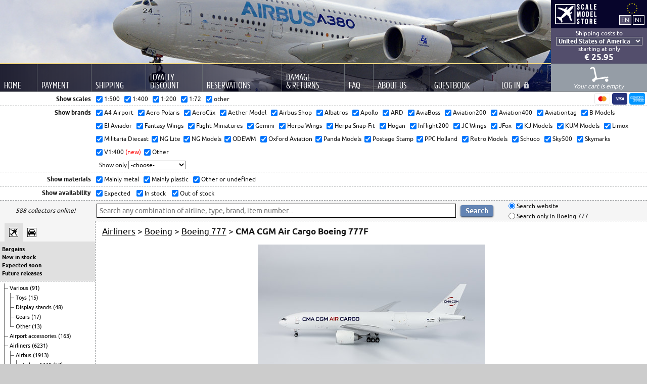

--- FILE ---
content_type: text/html; charset=UTF-8
request_url: https://www.scalemodelstore.com/model/13888/CMA_CGM_Air_Cargo-Boeing_777F.html
body_size: 14954
content:
<!DOCTYPE html>
<html lang="en">
<head>
	<meta charset="utf-8">
	<meta name="viewport" content="width=device-width, user-scalable=yes, initial-scale=1">
	<title>ScaleModelStore.com :: NG Models 1:400 - 72011 - CMA CGM Air Cargo Boeing 777F</title>
	<link rel="stylesheet" type="text/css" media="all" href="/shared/css/custom/style.css?15">
	<link rel="preload" href="/shared/fonts/amsiprocond-regular-webfont.woff2" as="font" type="font/woff2" crossorigin="anonymous">
	<link rel="preload" href="/shared/fonts/Ubuntu-R-webfont.woff" as="font" type="font/woff2" crossorigin="anonymous">
	
	<meta name="description" content="NG Models 1:400 72011 Boeing 777F CMA CGM Air Cargo">
	<meta name="keywords" content="NG Models, 1:400, 72011, Boeing 777F, CMA CGM Air Cargo">
	<meta name="verify-v1" content="JS9AjtEWtqKXH4IJYBmMrC2lO8gdV8pzq4dQT+4gbUs=">
	<meta name="google-site-verification" content="JS9AjtEWtqKXH4IJYBmMrC2lO8gdV8pzq4dQT+4gbUs=" />
	<link rel="icon" type="image/png" href="/favicon.png">
	
	<meta property="og:title" content="CMA CGM Air Cargo Boeing 777F (NG Models 1:400)">
	<meta property="og:type" content="product">
	<meta property="og:url" content="https://www.scalemodelstore.com/model/13888/CMA_CGM_Air_Cargo-Boeing_777F.html">
	<meta property="og:image" content="https://www.scalemodelstore.com/content/shop/images/normal/49619.jpg">
	<meta property="og:site_name" content="ScaleModelStore.com">
	<meta property="fb:admins" content="1161596933">
	<link rel="canonical" href="https://www.scalemodelstore.com/model/13888/CMA_CGM_Air_Cargo-Boeing_777F.html">
	
	
	
	
	<meta name="theme-color" content="#5179b4">

	<link rel="alternate" hreflang="en" href="https://www.scalemodelstore.com/model/13888/CMA_CGM_Air_Cargo-Boeing_777F.html">
	<link rel="alternate" hreflang="nl" href="https://www.scalemodelstore.nl/model/13888/CMA_CGM_Air_Cargo-Boeing_777F.html">

	<script async src="/shared/js/custom/functions.js?13"></script>

	<!-- Matomo -->
	<script type="text/javascript">
	var _paq = _paq || [];
	_paq.push(["setDomains", ["*.www.scalemodelstore.com","*.www.scalemodelstore.nl","*.www.scalemodelstore.com","*.www.scalemodelstore.nl"]]);
	_paq.push(["disableCookies"]);
	_paq.push(["trackPageView"]);
	_paq.push(["enableLinkTracking"]);

	(function() {
		var u="//www.scalemodelstore.com/piwik/";
		_paq.push(["setTrackerUrl", u+"matomo.php"]);
		_paq.push(["setSiteId", "1"]);

		

		
		_paq.push(['setEcommerceView',
		"72011", // (required) SKU: Product unique identifier
		"", // (optional) Product name CMA CGM Air Cargo Boeing 777F
		"Boeing 777", // (optional) Product category, or array of up to 5 categories
		55.85 // (optional) Product Price as displayed on the page
		]);
		

		
		
		

		_paq.push(['setCustomVariable', 1, "LoggedIn", "no", "visit"]); 

		var d=document, g=d.createElement('script'), s=d.getElementsByTagName('script')[0];
		g.type='text/javascript'; g.async=true; g.defer=true; g.src=u+'matomo.js'; s.parentNode.insertBefore(g,s);
	})();

 
	</script>
	<!-- End Matomo Code -->

</head>
<body>
	<div id="backgroundGradient"></div>
	<div id="container">
		<div id="header">
			<div class="headerRight" style="float: right; text-align: center; background-color: #07052b;">

			<a href="/"><img src="/shared/images/custom/logoSmall.png" alt="ScaleModelStore.com" style="float: left; margin: 8px; margin-right: 0px;" /></a>

			<div style="float: right; margin: 5px;">
				<img src="/shared/images/custom/static/eu.svg" style="display: inline; width: 45px; height: 31px; margin: -4px 0 -4px 0;" /><br>
				<form action="https://www.scalemodelstore.com/model/13888/CMA_CGM_Air_Cargo-Boeing_777F.html" method="post" style="display: inline;">
					<input type="hidden" name="sid3" value="mlo4trce911tg9h9sc4kgonds3">
					<input type="submit" value="EN" alt="English" style="margin: 0px; padding: 1px 3px 1px 3px; border: 1px solid white; color: white; background-color: #534E6C; cursor: pointer; line-height: 15px;">
				</form>
				<form action="https://www.scalemodelstore.nl/model/13888/CMA_CGM_Air_Cargo-Boeing_777F.html" method="post" style="display: inline;">
					<input type="hidden" name="sid3" value="mlo4trce911tg9h9sc4kgonds3">
					<input type="submit" value="NL" alt="Nederlands" style="margin: 0px; padding: 1px 3px 1px 3px; border: 1px solid white; color: white; background-color: #07052b; cursor: pointer; line-height: 15px;">
				</form>
			</div>
		</div>
		
		<div class="headerRight" style="clear: both; float: right; text-align: center; background-color: #534E6C; color: white; padding: 3px 0px 3px 0px; line-height: 14px; ">  
			Shipping costs to<br>
                        
                        
                        <form method="post" action="#" autocomplete="off">
                        	<input type="hidden" name="act" value="change_country">
                                <input type="hidden" name="uri" value="/model/13888/CMA_CGM_Air_Cargo-Boeing_777F.html">
                                <select name="country_code_header" id="countrySelect" onchange="submit();" style="background-color: #51506a; color: #fff;">
                                <option value="AF" >Afghanistan</option>
                                <option value="AX" >Åland</option>
                                <option value="AL" >Albania</option>
                                <option value="DZ" >Algeria</option>
                                <option value="AS" >American Samoa</option>
                                <option value="AD" >Andorra</option>
                                <option value="AO" >Angola</option>
                                <option value="AI" >Anguilla</option>
                                <option value="AG" >Antigua and Barbuda</option>
                                <option value="AR" >Argentina</option>
                                <option value="AM" >Armenia</option>
                                <option value="AW" >Aruba</option>
                                <option value="AU" >Australia</option>
                                <option value="AT" >Austria</option>
                                <option value="AZ" >Azerbaijan</option>
                                <option value="BS" >Bahamas</option>
                                <option value="BH" >Bahrain</option>
                                <option value="BD" >Bangladesh</option>
                                <option value="BB" >Barbados</option>
                                <option value="BY" >Belarus</option>
                                <option value="BE" >Belgium</option>
                                <option value="BZ" >Belize</option>
                                <option value="BJ" >Benin</option>
                                <option value="BM" >Bermuda</option>
                                <option value="BT" >Bhutan</option>
                                <option value="BO" >Bolivia</option>
                                <option value="BQ" >Bonaire, Saint Eustatius and Saba</option>
                                <option value="BA" >Bosnia and Herzegovina</option>
                                <option value="BW" >Botswana</option>
                                <option value="BV" >Bouvet Island</option>
                                <option value="BR" >Brazil</option>
                                <option value="BN" >Brunei Darussalam</option>
                                <option value="BG" >Bulgaria</option>
                                <option value="BF" >Burkina Faso</option>
                                <option value="BI" >Burundi</option>
                                <option value="KH" >Cambodia</option>
                                <option value="CM" >Cameroon</option>
                                <option value="CA" >Canada</option>
                                <option value="IC" >Canary Islands</option>
                                <option value="CV" >Cape Verde</option>
                                <option value="KY" >Cayman Islands</option>
                                <option value="CF" >Central African Republic</option>
                                <option value="TD" >Chad</option>
                                <option value="CL" >Chile</option>
                                <option value="CN" >China</option>
                                <option value="CX" >Christmas Island</option>
                                <option value="CC" >Cocos (Keeling) Islands</option>
                                <option value="CO" >Colombia</option>
                                <option value="KM" >Comoros</option>
                                <option value="CG" >Congo (Brazzaville)</option>
                                <option value="CD" >Congo (Kinshasa)</option>
                                <option value="CK" >Cook Islands</option>
                                <option value="CR" >Costa Rica</option>
                                <option value="HR" >Croatia</option>
                                <option value="CU" >Cuba</option>
                                <option value="CW" >Curaçao</option>
                                <option value="CY" >Cyprus</option>
                                <option value="CZ" >Czech Republic</option>
                                <option value="DK" >Denmark</option>
                                <option value="DJ" >Djibouti</option>
                                <option value="DM" >Dominica</option>
                                <option value="DO" >Dominican Republic</option>
                                <option value="EC" >Ecuador</option>
                                <option value="EG" >Egypt</option>
                                <option value="SV" >El Salvador</option>
                                <option value="GQ" >Equatorial Guinea</option>
                                <option value="ER" >Eritrea</option>
                                <option value="EE" >Estonia</option>
                                <option value="ET" >Ethiopia</option>
                                <option value="FK" >Falkland Islands</option>
                                <option value="FO" >Faroe Islands</option>
                                <option value="FJ" >Fiji</option>
                                <option value="FI" >Finland</option>
                                <option value="FR" >France</option>
                                <option value="GF" >French Guiana</option>
                                <option value="PF" >French Polynesia</option>
                                <option value="GA" >Gabon</option>
                                <option value="GM" >Gambia</option>
                                <option value="GE" >Georgia</option>
                                <option value="DE" >Germany</option>
                                <option value="GH" >Ghana</option>
                                <option value="GI" >Gibraltar</option>
                                <option value="GR" >Greece</option>
                                <option value="GL" >Greenland</option>
                                <option value="GD" >Grenada</option>
                                <option value="GP" >Guadeloupe</option>
                                <option value="GT" >Guatemala</option>
                                <option value="GG" >Guernsey</option>
                                <option value="GN" >Guinea</option>
                                <option value="GW" >Guinea-Bissau</option>
                                <option value="GY" >Guyana</option>
                                <option value="HT" >Haiti</option>
                                <option value="HM" >Heard and McDonald Islands</option>
                                <option value="HN" >Honduras</option>
                                <option value="HK" >Hong Kong</option>
                                <option value="HU" >Hungary</option>
                                <option value="IS" >Iceland</option>
                                <option value="IN" >India</option>
                                <option value="ID" >Indonesia</option>
                                <option value="IQ" >Iraq</option>
                                <option value="IE" >Ireland</option>
                                <option value="IL" >Israel</option>
                                <option value="IT" >Italy</option>
                                <option value="CI" >Ivory Coast</option>
                                <option value="JM" >Jamaica</option>
                                <option value="JP" >Japan</option>
                                <option value="JE" >Jersey</option>
                                <option value="JO" >Jordan</option>
                                <option value="KZ" >Kazakhstan</option>
                                <option value="KE" >Kenya</option>
                                <option value="KI" >Kiribati</option>
                                <option value="KR" >Korea, South</option>
                                <option value="KV" >Kosovo</option>
                                <option value="KW" >Kuwait</option>
                                <option value="KG" >Kyrgyzstan</option>
                                <option value="LA" >Laos</option>
                                <option value="LV" >Latvia</option>
                                <option value="LB" >Lebanon</option>
                                <option value="LS" >Lesotho</option>
                                <option value="LR" >Liberia</option>
                                <option value="LI" >Liechtenstein</option>
                                <option value="LT" >Lithuania</option>
                                <option value="LU" >Luxembourg</option>
                                <option value="MO" >Macau</option>
                                <option value="MG" >Madagascar</option>
                                <option value="MW" >Malawi</option>
                                <option value="MY" >Malaysia</option>
                                <option value="MV" >Maldives</option>
                                <option value="ML" >Mali</option>
                                <option value="MT" >Malta</option>
                                <option value="MQ" >Martinique</option>
                                <option value="MR" >Mauritania</option>
                                <option value="MU" >Mauritius</option>
                                <option value="YT" >Mayotte</option>
                                <option value="MX" >Mexico</option>
                                <option value="MD" >Moldova</option>
                                <option value="MC" >Monaco</option>
                                <option value="MN" >Mongolia</option>
                                <option value="ME" >Montenegro</option>
                                <option value="MA" >Morocco</option>
                                <option value="MZ" >Mozambique</option>
                                <option value="MM" >Myanmar</option>
                                <option value="NA" >Namibia</option>
                                <option value="NP" >Nepal</option>
                                <option value="NL" >the Netherlands</option>
                                <option value="NC" >New Caledonia</option>
                                <option value="NZ" >New Zealand</option>
                                <option value="NI" >Nicaragua</option>
                                <option value="NE" >Niger</option>
                                <option value="NG" >Nigeria</option>
                                <option value="MK" >North Macedonia</option>
                                <option value="NO" >Norway</option>
                                <option value="OM" >Oman</option>
                                <option value="PK" >Pakistan</option>
                                <option value="PA" >Panama</option>
                                <option value="PG" >Papua New Guinea</option>
                                <option value="PY" >Paraguay</option>
                                <option value="PE" >Peru</option>
                                <option value="PH" >Philippines</option>
                                <option value="PL" >Poland</option>
                                <option value="PT" >Portugal</option>
                                <option value="PR" >Puerto Rico</option>
                                <option value="QA" >Qatar</option>
                                <option value="RE" >Reunion</option>
                                <option value="RO" >Romania</option>
                                <option value="RU" >Russian Federation</option>
                                <option value="RW" >Rwanda</option>
                                <option value="BL" >Saint Barthélemy</option>
                                <option value="KN" >Saint Kitts and Nevis</option>
                                <option value="LC" >Saint Lucia</option>
                                <option value="PM" >Saint Pierre and Miquelon</option>
                                <option value="VC" >Saint Vincent & Grenadines</option>
                                <option value="SM" >San Marino</option>
                                <option value="ST" >Sao Tome and Principe</option>
                                <option value="SA" >Saudi Arabia</option>
                                <option value="SN" >Senegal</option>
                                <option value="RS" >Serbia</option>
                                <option value="SC" >Seychelles</option>
                                <option value="SL" >Sierra Leone</option>
                                <option value="SG" >Singapore</option>
                                <option value="SX" >Sint Maarten</option>
                                <option value="SK" >Slovakia</option>
                                <option value="SI" >Slovenia</option>
                                <option value="SB" >Solomon Islands</option>
                                <option value="ZA" >South Africa</option>
                                <option value="ES" >Spain</option>
                                <option value="LK" >Sri Lanka</option>
                                <option value="SD" >Sudan</option>
                                <option value="SR" >Suriname</option>
                                <option value="SJ" >Svalbard & Jan Mayen Isl.</option>
                                <option value="SZ" >Swaziland</option>
                                <option value="SE" >Sweden</option>
                                <option value="CH" >Switzerland</option>
                                <option value="TW" >Taiwan</option>
                                <option value="TZ" >Tanzania</option>
                                <option value="TH" >Thailand</option>
                                <option value="TG" >Togo</option>
                                <option value="TO" >Tonga</option>
                                <option value="TT" >Trinidad and Tobago</option>
                                <option value="TN" >Tunisia</option>
                                <option value="TR" >Turkey</option>
                                <option value="TM" >Turkmenistan</option>
                                <option value="UG" >Uganda</option>
                                <option value="UA" >Ukraine</option>
                                <option value="AE" >United Arab Emirates</option>
                                <option value="GB" >United Kingdom</option>
                                <option value="XI" >United Kingdom - Northern Ireland</option>
                                <option value="UM" >United States Minor Outl. Isl.</option>
                                <option value="US" selected>United States of America</option>
                                <option value="UY" >Uruguay</option>
                                <option value="UZ" >Uzbekistan</option>
                                <option value="VU" >Vanuatu</option>
                                <option value="VA" >Vatican City</option>
                                <option value="VE" >Venezuela</option>
                                <option value="VN" >Vietnam</option>
                                <option value="VG" >Virgin Islands, British</option>
                                <option value="VI" >Virgin Islands, U.S.</option>
                                <option value="EH" >Western Sahara</option>
                                <option value="YE" >Yemen</option>
                                <option value="ZM" >Zambia</option>
                                <option value="ZW" >Zimbabwe</option>
                                
                                </select>
                        </form>
                        

			
                        
                        starting at
                        
                        only

			

			<br>
                        <a href="/shipping_h" style="color: #fff; text-decoration: none;">
                        	<strong style="white-space: nowrap; font-size: 17px; line-height: 18px;">€ 25.95</strong>
			</a>
			
			
			
			
            </div>
            
		<!-- menu -->

		<div style="clear: both; width: 100%; background-image: linear-gradient(to right, rgba(0,0,20,0.85), rgba(0,0,60,0.15));">
			<table id="menu">
				<tr>
					<td class="bigScreen">
						<a href="/"><div>Home</div></a>
					</td>
					<td class="bigScreen">
						<a href="/payment"><div>Payment</div></a>
					</td>
					<td class="bigScreen">
						<a href="/shipping"><div>Shipping</div></a>
					</td>
					<td class="bigScreen">
                                                <a href="/discount"><div>Loyalty<br>Discount</div></a>
                                        </td>
					<td class="bigScreen">
                                                <a href="/reservations"><div>Reservations</div></a>
                                        </td>
					<td class="bigScreen">
						<a href="/damages"><div style="white-space: nowrap;">Damage<br>&amp; Returns</div></a>
					</td>
					<td class="bigScreen">
						<a href="/faq"><div>FAQ</div></a>
					</td>
					<td class="bigScreen">
						<a href="/about"><div>About Us</div></a>
					</td>
					<!--
					<td class="bigScreen">
						<a href="/newsletter"><div>Newsletter</div></a>
					</td>-->
					<td class="bigScreen">
						<a href="/ratings"><div>Guestbook</div></a>
					</td>
					<td class="bigScreen">
						
						<a href="/account"><div>Log <span style="white-space: nowrap; font-family: inherit; font-size: inherit;">In<img src="/shared/images/custom/icon-login.png" alt="Closed lock" style="margin: 1px 0px 0px 6px;"></span></div></a>
						
						
					</td>
					<td class="smallScreen" style="vertical-align: top; padding: 0px;">
						<div id="hamburgerMenuToggle">
							<div style="margin: 16px 0px 0px 24px;">
								<input type="checkbox">

								<span></span>
								<span></span>
								<span></span>
								<div id="hamburgerMenu">
									<nav>
									<a href="/">Home</a>
									<a href="/payment">Payment</a>
									<a href="/shipping">Shipping</a>
									<a href="/discount">Loyalty Discount</a>
									<a href="/reservations">Reservations</a>
									<a href="/damages">Damage &amp; Returns</a>
									<a href="/faq">FAQ</a>
									<a href="/about">About Us</a>
									<a href="/newsletter">Newsletter</a>
									<a href="/ratings">Guestbook</a>
									
									<a href="/account">Log In <img src="/shared/images/custom/icon-login-mobile.png" alt="Closed lock" style="margin: 6px 30px 0px 0px; float: right;"></a>
									
									
									</nav>
								</div>
							</div>
						</div>

					</td>
					<td class="headerRight" style="background-color: #959da6; padding: 0px; vertical-align: bottom; border-top: 1px solid #51506a;">

						
						<div id="emptyCart" style="">
							<img src="/shared/images/custom/icon-cart-empty.png" alt="Empty cart" style="margin-top: 6px;"><br>		
        						 Your cart is empty&nbsp;
						</div>
						

						<div id="cart"  >
							<a href="/?page=cart_overview">
								<img src="/shared/images/custom/icon-cart-full.png" alt="Full cart" style="margin-top: 6px;"><br>
								<span id="cartCount"></span> item(s) in your cart
							</a>
						</div>	
					</td>
				</tr>
			</table>
		</div>




		

	</div>
			<div style="clear: both; height: 0px; border-top: 1px solid #8e9193;"></div>
			

			
			<div id="filterButton" class="smallScreen" style="text-align: center; padding: 2px; cursor: pointer; font-size: 18px; border-bottom: 1px dashed #8e9193;" onClick="ShowFilter();">Show filter</div>
			<div id="filter" class="bigScreen">
				<div style="text-align: center; padding: 2px; cursor: pointer; font-size: 18px; border-bottom: 1px dashed #8e9193;" class="smallScreen" onClick="HideFilter();">Hide filter</div>
				<div style="float: left; width: 19%; max-width: 180px; min-width: 105px; text-align: right; font-weight: bold; line-height: 27px; padding-right: 10px;">Show scales</div>
				<a id="paymentMethods" href="/payment"><img src="/shared/images/custom/payment/mastercard.svg" alt="MasterCard"><img src="/shared/images/custom/payment/visa.svg" alt="Visa"><img src="/shared/images/custom/payment/amex.svg" alt="amex"></a>

				<div style="overflow: hidden; max-width: 720px; line-height: 27px;">
					<form method="post" autocomplete="off" action="#" style="padding: 0px; margin: 0px;">
						<input type="hidden" name="act" value="change_filter" />
                                        	<input type="hidden" name="uri" value="/model/13888/CMA_CGM_Air_Cargo-Boeing_777F.html" />
                                        	<span style="white-space: nowrap"><input type="checkbox" name="scale[]" value="500" checked="checked" onclick="submit()" /> 1:500 &nbsp;</span>
                                        	<span style="white-space: nowrap"><input type="checkbox" name="scale[]" value="400" checked="checked" onclick="submit()" /> 1:400 &nbsp;</span>
                                        	<span style="white-space: nowrap"><input type="checkbox" name="scale[]" value="200" checked="checked" onclick="submit()" /> 1:200 &nbsp;</span>
						<span style="white-space: nowrap"><input type="checkbox" name="scale[]" value="72" checked="checked" onclick="submit()" /> 1:72 &nbsp;</span>
                                        	<span style="white-space: nowrap"><input type="checkbox" name="scale[]" value="other" checked="checked" onclick="submit()" /> other</span>
                       			</form>
				</div>
				<div style="clear: both; height: 0px; border-top: 1px dashed #8e9193;"></div>
				<div style="float: left; width: 19%; max-width: 180px; min-width: 105px; text-align: right; font-weight: bold; line-height: 26px; padding-right: 10px;">Show brands</div>
                        	<div style="overflow: hidden; line-height: 26px;">
				<form method="post" autocomplete="off" action="#" style="display: inline; padding: 0px; margin: 0px;">
                                                                                <input type="hidden" name="act" value="change_filter" />
                                                                                <input type="hidden" name="uri" value="/model/13888/CMA_CGM_Air_Cargo-Boeing_777F.html" />
										<span style="white-space: nowrap"><input type="checkbox" name="manufacturer[]" value="a4 airport" checked="checked" onclick="submit()" /> A4 Airport &nbsp;</span>
										<span style="white-space: nowrap"><input type="checkbox" name="manufacturer[]" value="aero polaris" checked="checked" onclick="submit()" /> Aero Polaris &nbsp;</span>
										<span style="white-space: nowrap"><input type="checkbox" name="manufacturer[]" value="aeroclix" checked="checked" onclick="submit()" /> AeroClix &nbsp;</span>
										<span style="white-space: nowrap"><input type="checkbox" name="manufacturer[]" value="aether model" checked="checked" onclick="submit()" /> Aether Model &nbsp;</span>
										<span style="white-space: nowrap"><input type="checkbox" name="manufacturer[]" value="airbus" checked="checked" onclick="submit()" /> Airbus Shop &nbsp;</span>
										<span style="white-space: nowrap"><input type="checkbox" name="manufacturer[]" value="albatros" checked="checked" onclick="submit()" /> Albatros &nbsp;</span>
										<span style="white-space: nowrap"><input type="checkbox" name="manufacturer[]" value="apollo" checked="checked" onclick="submit()" /> Apollo &nbsp;</span>
										<span style="white-space: nowrap"><input type="checkbox" name="manufacturer[]" value="ard" checked="checked" onclick="submit()" /> ARD &nbsp;</span>
										<span style="white-space: nowrap"><input type="checkbox" name="manufacturer[]" value="aviaboss" checked="checked" onclick="submit()" /> AviaBoss &nbsp;</span>
										<span style="white-space: nowrap"><input type="checkbox" name="manufacturer[]" value="aviation200" checked="checked" onclick="submit()" /> Aviation200 &nbsp;</span>
										<span style="white-space: nowrap"><input type="checkbox" name="manufacturer[]" value="aviation400" checked="checked" onclick="submit()" /> Aviation400 &nbsp;</span>
										<span style="white-space: nowrap"><input type="checkbox" name="manufacturer[]" value="aviationtag" checked="checked" onclick="submit()" /> Aviationtag &nbsp;</span>
										<span style="white-space: nowrap"><input type="checkbox" name="manufacturer[]" value="b models" checked="checked" onclick="submit()" /> B Models &nbsp;</span>
										<span style="white-space: nowrap"><input type="checkbox" name="manufacturer[]" value="el aviador" checked="checked" onclick="submit()" /> El Aviador &nbsp;</span>
										<span style="white-space: nowrap"><input type="checkbox" name="manufacturer[]" value="fantasy wings" checked="checked" onclick="submit()" /> Fantasy Wings &nbsp;</span>
										<span style="white-space: nowrap"><input type="checkbox" name="manufacturer[]" value="flight miniatures" checked="checked" onclick="submit()" /> Flight Miniatures &nbsp;</span>
                                                                                <span style="white-space: nowrap"><input type="checkbox" name="manufacturer[]" value="gemini" checked="checked" onclick="submit()" /> Gemini &nbsp;</span>
										<span style="white-space: nowrap"><input type="checkbox" name="manufacturer[]" value="herpa wings" checked="checked" onclick="submit()" /> Herpa Wings &nbsp;</span>
                                        <span style="white-space: nowrap"><input type="checkbox" name="manufacturer[]" value="herpa snap-fit" checked="checked" onclick="submit()" /> Herpa Snap-Fit &nbsp;</span>
										<span style="white-space: nowrap"><input type="checkbox" name="manufacturer[]" value="hogan" checked="checked" onclick="submit()" /> Hogan &nbsp;</span>
										<span style="white-space: nowrap"><input type="checkbox" name="manufacturer[]" value="inflight200" checked="checked" onclick="submit()" /> Inflight200 &nbsp;</span>
										<span style="white-space: nowrap"><input type="checkbox" name="manufacturer[]" value="jc wings" checked="checked" onclick="submit()" /> JC Wings &nbsp;</span>
										<span style="white-space: nowrap"><input type="checkbox" name="manufacturer[]" value="jfox" checked="checked" onclick="submit()" /> JFox &nbsp;</span>
										<span style="white-space: nowrap"><input type="checkbox" name="manufacturer[]" value="kj models" checked="checked" onclick="submit()" /> KJ Models &nbsp;</span>
										<span style="white-space: nowrap"><input type="checkbox" name="manufacturer[]" value="kum models" checked="checked" onclick="submit()" /> KUM Models &nbsp;</span>
										<span style="white-space: nowrap"><input type="checkbox" name="manufacturer[]" value="limox" checked="checked" onclick="submit()" /> Limox &nbsp;</span>
										<span style="white-space: nowrap"><input type="checkbox" name="manufacturer[]" value="militaria diecast" checked="checked" onclick="submit()" /> Militaria Diecast&nbsp;</span>
										<span style="white-space: nowrap"><input type="checkbox" name="manufacturer[]" value="ng lite" checked="checked" onclick="submit()" /> NG Lite&nbsp;</span>
										<span style="white-space: nowrap"><input type="checkbox" name="manufacturer[]" value="ng models" checked="checked" onclick="submit()" /> NG Models&nbsp;</span>
										<span style="white-space: nowrap"><input type="checkbox" name="manufacturer[]" value="odewm" checked="checked" onclick="submit()" /> ODEWM &nbsp;</span>
										<span style="white-space: nowrap"><input type="checkbox" name="manufacturer[]" value="oxford aviation" checked="checked" onclick="submit()" /> Oxford Aviation&nbsp;</span>
										<span style="white-space: nowrap"><input type="checkbox" name="manufacturer[]" value="panda models" checked="checked" onclick="submit()" /> Panda Models&nbsp;</span>
										<span style="white-space: nowrap"><input type="checkbox" name="manufacturer[]" value="postage stamp" checked="checked" onclick="submit()" /> Postage Stamp&nbsp;</span>
										<span style="white-space: nowrap"><input type="checkbox" name="manufacturer[]" value="ppc" checked="checked" onclick="submit()" /> PPC Holland &nbsp;</span>
										<span style="white-space: nowrap"><input type="checkbox" name="manufacturer[]" value="retro models" checked="checked" onclick="submit()" /> Retro Models &nbsp;</span>
										<span style="white-space: nowrap"><input type="checkbox" name="manufacturer[]" value="schuco" checked="checked" onclick="submit()" /> Schuco &nbsp;</span>
										<span style="white-space: nowrap"><input type="checkbox" name="manufacturer[]" value="sky500" checked="checked" onclick="submit()" /> Sky500 &nbsp;</span>
										<span style="white-space: nowrap"><input type="checkbox" name="manufacturer[]" value="skymarks" checked="checked" onclick="submit()" /> Skymarks &nbsp;</span>
										<span style="white-space: nowrap"><input type="checkbox" name="manufacturer[]" value="v1:400" checked="checked" onclick="submit()" /> V1:400 <span style="color: red">(new)</span>&nbsp;</span>
										<span style="white-space: nowrap"><input type="checkbox" name="manufacturer[]" value="other" checked="checked" onclick="submit()" /> Other</span>
										
                                                                        </form>
		
<br />
                                                                        <form method="post" autocomplete="off" action="#" style="padding: 0px; margin: 0px;">
                                                                                <input type="hidden" name="act" value="showonly" />
                                                                                <input type="hidden" name="uri" value="/model/13888/CMA_CGM_Air_Cargo-Boeing_777F.html" />
                                                                                &nbsp; Show only
                                                                                <select name="manufacturer[]" onchange="submit()" style="margin-right: 20px;">
                                                                                        <option value="">-choose-</option>
                                                                                        <option value="all">Show all brands</option>

											<option value="a4 airport">A4 Airport</option>
											<option value="airbus">Airbus Shop</option>
											<option value="albatros">Albatros</option>
											<option value="apollo">Apollo</option>
											<option value="aero polaris">Aero Polaris</option>
											<option value="aeroclix">AeroClix</option>
											<option value="aether model">Aether Model</option>
											<option value="ard">ARD</option>
											<option value="aviaboss">AviaBoss</option>
											<option value="aviation200">Aviation200</option>
                                                                                        <option value="aviation400">Aviation400</option>
                                                                                        <option value="aviationtag">Aviationtag</option>

											<option value="b models">B Models</option>
											<option value="el aviador">El Aviador</option>
											<option value="fantasy wings">Fantasy Wings</option>
											<option value="flight miniatures">Flight Miniatures</option>
											<option value="gemini">Gemini</option>
                                                                                        <option value="herpa wings">Herpa Wings</option>
											<option value="herpa snap-fit">Herpa Snap-Fit</option>
                                                                                        <option value="hogan">Hogan</option>
											<option value="inflight200">Inflight200</option>
											<option value="jc wings">JC Wings</option>
											<option value="jfox">JFox</option>
											<option value="kj models">KJ Models</option>
											<option value="kum models">KUM Models</option>
											<option value="limox">Limox</option>
											<option value="militaria diecast">Militaria Diecast</option>
											<option value="ng lite">NG Lite</option>
											<option value="ng models">NG Models</option>
											<option value="odewm">ODEWM</option>
											<option value="Oxford Aviation">Oxford Aviation</option>
											<option value="panda models">Panda Models</option>
											<option value="postage stamp">Postage Stamp</option>
											<option value="ppc">PPC Holland</option>
											<option value="retro models">Retro Models</option>
											<option value="schuco">Schuco</option>
											<option value="sky500">Sky500</option>
											<option value="skymarks">Skymarks</option>
											<option value="v1:400">V1:400</option>
											<option value="other">Other</option>
                                                                                </select>
                                                                        </form>

				</div>
				<div style="clear: both; height: 0px; border-top: 1px dashed #8e9193;"></div>
				<div style="float: left; width: 19%; max-width: 180px; min-width: 105px; text-align: right; font-weight: bold; line-height: 27px; padding-right: 10px;">Show materials</div>
                                <div style="overflow: hidden; max-width: 720px; line-height: 27px;">
                                        <form method="post" autocomplete="off" action="#" style="padding: 0px; margin: 0px;">
                                                <input type="hidden" name="act" value="change_filter" />
                                                <input type="hidden" name="uri" value="/model/13888/CMA_CGM_Air_Cargo-Boeing_777F.html" />
						<span style="white-space: nowrap"><input type="checkbox" name="material[]" value="m" checked="checked" onclick="submit()" /> Mainly metal &nbsp;</span>
						<span style="white-space: nowrap"><input type="checkbox" name="material[]" value="p" checked="checked" onclick="submit()" /> Mainly plastic &nbsp;</span>
						<span style="white-space: nowrap"><input type="checkbox" name="material[]" value="o" checked="checked" onclick="submit()" /> Other or undefined &nbsp;</span>
                                        </form>
                                </div>
                                <div style="clear: both; height: 0px; border-top: 1px dashed #8e9193;"></div>

				
				<div style="float: left; width: 19%; max-width: 180px; min-width: 105px; text-align: right; font-weight: bold; line-height: 26px; padding-right: 10px;">Show availability</div>
                        	<div style="overflow: hidden; max-width: 720px; line-height: 26px;">
                                	<form method="post" autocomplete="off" action="#" style="padding: 0px; margin: 0px;">
                                        	<input type="hidden" name="act" value="change_filter" />
                                        	<input type="hidden" name="uri" value="/model/13888/CMA_CGM_Air_Cargo-Boeing_777F.html" />
						<span style="white-space: nowrap"><input type="checkbox" name="availability[]" value="expected" id="expected" checked="checked" onclick="submit()" /><label for="expected"> Expected</label> &nbsp;&nbsp;</span>
						<!--<span style="white-space: nowrap"><input type="checkbox" name="availability[]" value="preorder" id="preorder"  onclick="submit()" /><label for="preorder"> Available for pre-order</label> &nbsp;&nbsp;</span>-->
						<span style="white-space: nowrap"><input type="checkbox" name="availability[]" value="stock" id="stock" checked="checked" onclick="submit()" /><label for="stock"> In stock</label> &nbsp;&nbsp;</span>
						<span style="white-space: nowrap"><input type="checkbox" name="availability[]" value="nostock" id="nostock" checked="checked" onclick="submit()" /><label for="nostock"> Out of stock</label> &nbsp;&nbsp;</span>
						<!--<span style="white-space: nowrap;"><input type="checkbox" name="availability[]" value="soldout" id="soldout"  onclick="submit()" /><label for="soldout"> Sold out</label> &nbsp;&nbsp;</span>-->
                                	</form>
                        	</div>
                        	<div style="clear: both; height: 0px; border-top: 1px dashed #8e9193;"></div>
				
			</div>
			<div style="float: left; width: 19%; max-width: 180px; min-width: 105px; padding-right: 10px; text-align: center; font-style: italic; overflow: hidden; padding-top: 13px;" class="bigScreen">588 collectors online!</div>
			<div style="padding: 1px 0px 1px 6px; background-color: #F5F5F5;">
				<form method="get" autocomplete="off" action="/search/" style="padding: 0px; margin: 0px;">
					<input type="hidden" name="page" value="cat_contents">
					
					<table id="searchTable">
						<tr>
							<td rowspan="2" style="width: 70%; max-width: 325px;">
								<input type="search" name="search_string" placeholder="Search any combination of airline, type, brand, item number..." value="" style="width: 100%; border: 1px solid black; padding: 5px; font-size: 14px;"></td>
							<td rowspan="2" style="padding: 5px;">
								<input type="submit" value="Search" class="button" />
							</td>
							<td style="white-space: nowrap;">
								<input type="radio" name="sc_id" value="1" id="all" checked="checked" /><label for="all"> Search website</label>
							</td>
						</tr>
						<tr>
							<td>
								<input type="radio" name="sc_id" value="26" id="this_category"  /><label for="this_category"> Search only in Boeing 777</label>
							</td>
						</tr>
					</table>
					
					
				</form>
				
			</div>	
			<div style="clear: both; height: 0px;"></div>
			

						







								<div  style="clear: left; float: left; border-right: 1px dashed #8e9193; border-bottom: 1px dashed #8e9193; padding: 4px; width: 19%; max-width: 180px; min-width: 95px; overflow: hidden;">			
									<div class="tree_row" style="width: 100%; margin: -5px; margin-bottom: 5px; padding: 5px; padding-bottom: 0px; background-color: #F5F5F5;">
										<a style="display: block; float: left; padding: 5px; background-color: #E0E0E0; margin-left: 5px;" href="/"><img src="/favicon.png" alt="Airplanes" style="display: block; width: 18px;margin: 4px;"></a>
                                                                                <a style="display: block; float: left; padding: 5px; background-color: #F5F5F5;" href="https://cars.scalemodelstore.com"><img src="/favicon_cars.png" alt="Cars" style="display: block; width: 18px; height: 18px; margin: 4px;"></a>

                                                                        </div>
									<div class="tree_row" style="border-bottom: 1px dashed #8e9193; width: 100%; margin: -5px; margin-bottom: 4px; padding: 5px; background-color: #E0E0E0;">
										<a href="/?page=cat_contents&amp;special=discount" style="font-weight: bold; display: block; margin-bottom:4px; margin-top: 4px;">Bargains</a>
<a href="/?page=cat_contents&amp;special=new" style="font-weight: bold; display: block; margin-bottom:4px; ">New in stock</a>
<!--<a href="/?page=cat_contents&amp;special=preorder" style="font-weight: bold; display: block; margin-bottom:4px; ">Available for pre-order</a>-->
<a href="/?page=cat_contents&amp;special=expectedsoon" style="font-weight: bold; display: block; margin-bottom:4px; ">Expected soon</a>
<a href="/?page=cat_contents&amp;special=announced" style="font-weight: bold; display: block; margin-bottom:4px; ">Future releases</a>
									</div>
									
<div class="tree_row">
	<img class="bigScreen800" src="/shared/images/engine/tree/closed.gif" height="19" width="12" alt=""><img class="smallScreen800" src="/shared/images/engine/tree/closed.gif.small.gif" height="19" width="6" alt="">&nbsp;<a href="/models/157/Various.html" title="Various" class="tree_157" style="line-height: 18px;">Various </a><a href="/models/157/Various.html" title="Various" class="tree_157 menuCount" style="line-height: 18px;">(91)</a>
</div>

<div class="tree_row">
	<img class="bigScreen800" src="/shared/images/engine/tree/vertical_line.gif" height="19" width="12" alt="" /><img class="smallScreen800" src="/shared/images/engine/tree/vertical_line.gif.small.gif" height="19" width="6" alt=""><img class="bigScreen800" src="/shared/images/engine/tree/nochilds.gif" height="19" width="12" alt=""><img class="smallScreen800" src="/shared/images/engine/tree/nochilds.gif.small.gif" height="19" width="6" alt="">&nbsp;<a href="/models/156/Toys.html" title="Toys" class="tree_156" style="line-height: 18px;">Toys </a><a href="/models/156/Toys.html" title="Toys" class="tree_156 menuCount" style="line-height: 18px;">(15)</a>
</div>

<div class="tree_row">
	<img class="bigScreen800" src="/shared/images/engine/tree/vertical_line.gif" height="19" width="12" alt="" /><img class="smallScreen800" src="/shared/images/engine/tree/vertical_line.gif.small.gif" height="19" width="6" alt=""><img class="bigScreen800" src="/shared/images/engine/tree/nochilds.gif" height="19" width="12" alt=""><img class="smallScreen800" src="/shared/images/engine/tree/nochilds.gif.small.gif" height="19" width="6" alt="">&nbsp;<a href="/models/128/Display_stands.html" title="Display stands" class="tree_128" style="line-height: 18px;">Display stands </a><a href="/models/128/Display_stands.html" title="Display stands" class="tree_128 menuCount" style="line-height: 18px;">(48)</a>
</div>

<div class="tree_row">
	<img class="bigScreen800" src="/shared/images/engine/tree/vertical_line.gif" height="19" width="12" alt="" /><img class="smallScreen800" src="/shared/images/engine/tree/vertical_line.gif.small.gif" height="19" width="6" alt=""><img class="bigScreen800" src="/shared/images/engine/tree/nochilds.gif" height="19" width="12" alt=""><img class="smallScreen800" src="/shared/images/engine/tree/nochilds.gif.small.gif" height="19" width="6" alt="">&nbsp;<a href="/models/173/Gears.html" title="Gears" class="tree_173" style="line-height: 18px;">Gears </a><a href="/models/173/Gears.html" title="Gears" class="tree_173 menuCount" style="line-height: 18px;">(17)</a>
</div>

<div class="tree_row">
	<img class="bigScreen800" src="/shared/images/engine/tree/vertical_line.gif" height="19" width="12" alt="" /><img class="smallScreen800" src="/shared/images/engine/tree/vertical_line.gif.small.gif" height="19" width="6" alt=""><img class="bigScreen800" src="/shared/images/engine/tree/nochilds_end.gif" height="19" width="12" alt=""><img class="smallScreen800" src="/shared/images/engine/tree/nochilds_end.gif.small.gif" height="19" width="6" alt="">&nbsp;<a href="/models/171/Other.html" title="Other" class="tree_171" style="line-height: 18px;">Other </a><a href="/models/171/Other.html" title="Other" class="tree_171 menuCount" style="line-height: 18px;">(13)</a>
</div>

<div class="tree_row">
	<img class="bigScreen800" src="/shared/images/engine/tree/nochilds.gif" height="19" width="12" alt=""><img class="smallScreen800" src="/shared/images/engine/tree/nochilds.gif.small.gif" height="19" width="6" alt="">&nbsp;<a href="/models/117/Airport_accessories.html" title="Airport accessories" class="tree_117" style="line-height: 18px;">Airport accessories </a><a href="/models/117/Airport_accessories.html" title="Airport accessories" class="tree_117 menuCount" style="line-height: 18px;">(163)</a>
</div>

<div class="tree_row">
	<img class="bigScreen800" src="/shared/images/engine/tree/closed.gif" height="19" width="12" alt=""><img class="smallScreen800" src="/shared/images/engine/tree/closed.gif.small.gif" height="19" width="6" alt="">&nbsp;<a href="/models/2/Airliners.html" title="Airliners" class="tree_2" style="line-height: 18px;">Airliners </a><a href="/models/2/Airliners.html" title="Airliners" class="tree_2 menuCount" style="line-height: 18px;">(6231)</a>
</div>

<div class="tree_row">
	<img class="bigScreen800" src="/shared/images/engine/tree/vertical_line.gif" height="19" width="12" alt="" /><img class="smallScreen800" src="/shared/images/engine/tree/vertical_line.gif.small.gif" height="19" width="6" alt=""><img class="bigScreen800" src="/shared/images/engine/tree/closed.gif" height="19" width="12" alt=""><img class="smallScreen800" src="/shared/images/engine/tree/closed.gif.small.gif" height="19" width="6" alt="">&nbsp;<a href="/models/7/Airbus.html" title="Airbus" class="tree_7" style="line-height: 18px;">Airbus </a><a href="/models/7/Airbus.html" title="Airbus" class="tree_7 menuCount" style="line-height: 18px;">(1913)</a>
</div>

<div class="tree_row">
	<img class="bigScreen800" src="/shared/images/engine/tree/vertical_line.gif" height="19" width="12" alt="" /><img class="smallScreen800" src="/shared/images/engine/tree/vertical_line.gif.small.gif" height="19" width="6" alt=""><img class="bigScreen800" src="/shared/images/engine/tree/vertical_line.gif" height="19" width="12" alt="" /><img class="smallScreen800" src="/shared/images/engine/tree/vertical_line.gif.small.gif" height="19" width="6" alt=""><img class="bigScreen800" src="/shared/images/engine/tree/nochilds.gif" height="19" width="12" alt=""><img class="smallScreen800" src="/shared/images/engine/tree/nochilds.gif.small.gif" height="19" width="6" alt="">&nbsp;<a href="/models/172/Airbus_A220.html" title="Airbus A220" class="tree_172" style="line-height: 18px;">Airbus A220 </a><a href="/models/172/Airbus_A220.html" title="Airbus A220" class="tree_172 menuCount" style="line-height: 18px;">(50)</a>
</div>

<div class="tree_row">
	<img class="bigScreen800" src="/shared/images/engine/tree/vertical_line.gif" height="19" width="12" alt="" /><img class="smallScreen800" src="/shared/images/engine/tree/vertical_line.gif.small.gif" height="19" width="6" alt=""><img class="bigScreen800" src="/shared/images/engine/tree/vertical_line.gif" height="19" width="12" alt="" /><img class="smallScreen800" src="/shared/images/engine/tree/vertical_line.gif.small.gif" height="19" width="6" alt=""><img class="bigScreen800" src="/shared/images/engine/tree/nochilds.gif" height="19" width="12" alt=""><img class="smallScreen800" src="/shared/images/engine/tree/nochilds.gif.small.gif" height="19" width="6" alt="">&nbsp;<a href="/models/29/Airbus_A300.html" title="Airbus A300" class="tree_29" style="line-height: 18px;">Airbus A300 </a><a href="/models/29/Airbus_A300.html" title="Airbus A300" class="tree_29 menuCount" style="line-height: 18px;">(58)</a>
</div>

<div class="tree_row">
	<img class="bigScreen800" src="/shared/images/engine/tree/vertical_line.gif" height="19" width="12" alt="" /><img class="smallScreen800" src="/shared/images/engine/tree/vertical_line.gif.small.gif" height="19" width="6" alt=""><img class="bigScreen800" src="/shared/images/engine/tree/vertical_line.gif" height="19" width="12" alt="" /><img class="smallScreen800" src="/shared/images/engine/tree/vertical_line.gif.small.gif" height="19" width="6" alt=""><img class="bigScreen800" src="/shared/images/engine/tree/nochilds.gif" height="19" width="12" alt=""><img class="smallScreen800" src="/shared/images/engine/tree/nochilds.gif.small.gif" height="19" width="6" alt="">&nbsp;<a href="/models/28/Airbus_A310.html" title="Airbus A310" class="tree_28" style="line-height: 18px;">Airbus A310 </a><a href="/models/28/Airbus_A310.html" title="Airbus A310" class="tree_28 menuCount" style="line-height: 18px;">(34)</a>
</div>

<div class="tree_row">
	<img class="bigScreen800" src="/shared/images/engine/tree/vertical_line.gif" height="19" width="12" alt="" /><img class="smallScreen800" src="/shared/images/engine/tree/vertical_line.gif.small.gif" height="19" width="6" alt=""><img class="bigScreen800" src="/shared/images/engine/tree/vertical_line.gif" height="19" width="12" alt="" /><img class="smallScreen800" src="/shared/images/engine/tree/vertical_line.gif.small.gif" height="19" width="6" alt=""><img class="bigScreen800" src="/shared/images/engine/tree/nochilds.gif" height="19" width="12" alt=""><img class="smallScreen800" src="/shared/images/engine/tree/nochilds.gif.small.gif" height="19" width="6" alt="">&nbsp;<a href="/models/133/Airbus_A318.html" title="Airbus A318" class="tree_133" style="line-height: 18px;">Airbus A318 </a><a href="/models/133/Airbus_A318.html" title="Airbus A318" class="tree_133 menuCount" style="line-height: 18px;">(20)</a>
</div>

<div class="tree_row">
	<img class="bigScreen800" src="/shared/images/engine/tree/vertical_line.gif" height="19" width="12" alt="" /><img class="smallScreen800" src="/shared/images/engine/tree/vertical_line.gif.small.gif" height="19" width="6" alt=""><img class="bigScreen800" src="/shared/images/engine/tree/vertical_line.gif" height="19" width="12" alt="" /><img class="smallScreen800" src="/shared/images/engine/tree/vertical_line.gif.small.gif" height="19" width="6" alt=""><img class="bigScreen800" src="/shared/images/engine/tree/nochilds.gif" height="19" width="12" alt=""><img class="smallScreen800" src="/shared/images/engine/tree/nochilds.gif.small.gif" height="19" width="6" alt="">&nbsp;<a href="/models/134/Airbus_A319.html" title="Airbus A319" class="tree_134" style="line-height: 18px;">Airbus A319 </a><a href="/models/134/Airbus_A319.html" title="Airbus A319" class="tree_134 menuCount" style="line-height: 18px;">(86)</a>
</div>

<div class="tree_row">
	<img class="bigScreen800" src="/shared/images/engine/tree/vertical_line.gif" height="19" width="12" alt="" /><img class="smallScreen800" src="/shared/images/engine/tree/vertical_line.gif.small.gif" height="19" width="6" alt=""><img class="bigScreen800" src="/shared/images/engine/tree/vertical_line.gif" height="19" width="12" alt="" /><img class="smallScreen800" src="/shared/images/engine/tree/vertical_line.gif.small.gif" height="19" width="6" alt=""><img class="bigScreen800" src="/shared/images/engine/tree/nochilds.gif" height="19" width="12" alt=""><img class="smallScreen800" src="/shared/images/engine/tree/nochilds.gif.small.gif" height="19" width="6" alt="">&nbsp;<a href="/models/135/Airbus_A320.html" title="Airbus A320" class="tree_135" style="line-height: 18px;">Airbus A320 </a><a href="/models/135/Airbus_A320.html" title="Airbus A320" class="tree_135 menuCount" style="line-height: 18px;">(327)</a>
</div>

<div class="tree_row">
	<img class="bigScreen800" src="/shared/images/engine/tree/vertical_line.gif" height="19" width="12" alt="" /><img class="smallScreen800" src="/shared/images/engine/tree/vertical_line.gif.small.gif" height="19" width="6" alt=""><img class="bigScreen800" src="/shared/images/engine/tree/vertical_line.gif" height="19" width="12" alt="" /><img class="smallScreen800" src="/shared/images/engine/tree/vertical_line.gif.small.gif" height="19" width="6" alt=""><img class="bigScreen800" src="/shared/images/engine/tree/nochilds.gif" height="19" width="12" alt=""><img class="smallScreen800" src="/shared/images/engine/tree/nochilds.gif.small.gif" height="19" width="6" alt="">&nbsp;<a href="/models/136/Airbus_A321.html" title="Airbus A321" class="tree_136" style="line-height: 18px;">Airbus A321 </a><a href="/models/136/Airbus_A321.html" title="Airbus A321" class="tree_136 menuCount" style="line-height: 18px;">(385)</a>
</div>

<div class="tree_row">
	<img class="bigScreen800" src="/shared/images/engine/tree/vertical_line.gif" height="19" width="12" alt="" /><img class="smallScreen800" src="/shared/images/engine/tree/vertical_line.gif.small.gif" height="19" width="6" alt=""><img class="bigScreen800" src="/shared/images/engine/tree/vertical_line.gif" height="19" width="12" alt="" /><img class="smallScreen800" src="/shared/images/engine/tree/vertical_line.gif.small.gif" height="19" width="6" alt=""><img class="bigScreen800" src="/shared/images/engine/tree/nochilds.gif" height="19" width="12" alt=""><img class="smallScreen800" src="/shared/images/engine/tree/nochilds.gif.small.gif" height="19" width="6" alt="">&nbsp;<a href="/models/11/Airbus_A330.html" title="Airbus A330" class="tree_11" style="line-height: 18px;">Airbus A330 </a><a href="/models/11/Airbus_A330.html" title="Airbus A330" class="tree_11 menuCount" style="line-height: 18px;">(402)</a>
</div>

<div class="tree_row">
	<img class="bigScreen800" src="/shared/images/engine/tree/vertical_line.gif" height="19" width="12" alt="" /><img class="smallScreen800" src="/shared/images/engine/tree/vertical_line.gif.small.gif" height="19" width="6" alt=""><img class="bigScreen800" src="/shared/images/engine/tree/vertical_line.gif" height="19" width="12" alt="" /><img class="smallScreen800" src="/shared/images/engine/tree/vertical_line.gif.small.gif" height="19" width="6" alt=""><img class="bigScreen800" src="/shared/images/engine/tree/nochilds.gif" height="19" width="12" alt=""><img class="smallScreen800" src="/shared/images/engine/tree/nochilds.gif.small.gif" height="19" width="6" alt="">&nbsp;<a href="/models/27/Airbus_A340.html" title="Airbus A340" class="tree_27" style="line-height: 18px;">Airbus A340 </a><a href="/models/27/Airbus_A340.html" title="Airbus A340" class="tree_27 menuCount" style="line-height: 18px;">(78)</a>
</div>

<div class="tree_row">
	<img class="bigScreen800" src="/shared/images/engine/tree/vertical_line.gif" height="19" width="12" alt="" /><img class="smallScreen800" src="/shared/images/engine/tree/vertical_line.gif.small.gif" height="19" width="6" alt=""><img class="bigScreen800" src="/shared/images/engine/tree/vertical_line.gif" height="19" width="12" alt="" /><img class="smallScreen800" src="/shared/images/engine/tree/vertical_line.gif.small.gif" height="19" width="6" alt=""><img class="bigScreen800" src="/shared/images/engine/tree/nochilds.gif" height="19" width="12" alt=""><img class="smallScreen800" src="/shared/images/engine/tree/nochilds.gif.small.gif" height="19" width="6" alt="">&nbsp;<a href="/models/149/Airbus_A350.html" title="Airbus A350" class="tree_149" style="line-height: 18px;">Airbus A350 </a><a href="/models/149/Airbus_A350.html" title="Airbus A350" class="tree_149 menuCount" style="line-height: 18px;">(372)</a>
</div>

<div class="tree_row">
	<img class="bigScreen800" src="/shared/images/engine/tree/vertical_line.gif" height="19" width="12" alt="" /><img class="smallScreen800" src="/shared/images/engine/tree/vertical_line.gif.small.gif" height="19" width="6" alt=""><img class="bigScreen800" src="/shared/images/engine/tree/vertical_line.gif" height="19" width="12" alt="" /><img class="smallScreen800" src="/shared/images/engine/tree/vertical_line.gif.small.gif" height="19" width="6" alt=""><img class="bigScreen800" src="/shared/images/engine/tree/nochilds.gif" height="19" width="12" alt=""><img class="smallScreen800" src="/shared/images/engine/tree/nochilds.gif.small.gif" height="19" width="6" alt="">&nbsp;<a href="/models/97/Airbus_A380.html" title="Airbus A380" class="tree_97" style="line-height: 18px;">Airbus A380 </a><a href="/models/97/Airbus_A380.html" title="Airbus A380" class="tree_97 menuCount" style="line-height: 18px;">(101)</a>
</div>

<div class="tree_row">
	<img class="bigScreen800" src="/shared/images/engine/tree/vertical_line.gif" height="19" width="12" alt="" /><img class="smallScreen800" src="/shared/images/engine/tree/vertical_line.gif.small.gif" height="19" width="6" alt=""><img class="bigScreen800" src="/shared/images/engine/tree/vertical_line.gif" height="19" width="12" alt="" /><img class="smallScreen800" src="/shared/images/engine/tree/vertical_line.gif.small.gif" height="19" width="6" alt=""><img class="bigScreen800" src="/shared/images/engine/tree/nochilds_end.gif" height="19" width="12" alt=""><img class="smallScreen800" src="/shared/images/engine/tree/nochilds_end.gif.small.gif" height="19" width="6" alt="">&nbsp;<a href="/models/168/Beluga.html" title="Beluga" class="tree_168" style="line-height: 18px;">Beluga </a><a href="/models/168/Beluga.html" title="Beluga" class="tree_168 menuCount" style="line-height: 18px;">(22)</a>
</div>

<div class="tree_row">
	<img class="bigScreen800" src="/shared/images/engine/tree/vertical_line.gif" height="19" width="12" alt="" /><img class="smallScreen800" src="/shared/images/engine/tree/vertical_line.gif.small.gif" height="19" width="6" alt=""><img class="bigScreen800" src="/shared/images/engine/tree/nochilds.gif" height="19" width="12" alt=""><img class="smallScreen800" src="/shared/images/engine/tree/nochilds.gif.small.gif" height="19" width="6" alt="">&nbsp;<a href="/models/94/Antonov.html" title="Antonov" class="tree_94" style="line-height: 18px;">Antonov </a><a href="/models/94/Antonov.html" title="Antonov" class="tree_94 menuCount" style="line-height: 18px;">(77)</a>
</div>

<div class="tree_row">
	<img class="bigScreen800" src="/shared/images/engine/tree/vertical_line.gif" height="19" width="12" alt="" /><img class="smallScreen800" src="/shared/images/engine/tree/vertical_line.gif.small.gif" height="19" width="6" alt=""><img class="bigScreen800" src="/shared/images/engine/tree/nochilds.gif" height="19" width="12" alt=""><img class="smallScreen800" src="/shared/images/engine/tree/nochilds.gif.small.gif" height="19" width="6" alt="">&nbsp;<a href="/models/152/ATR.html" title="ATR" class="tree_152" style="line-height: 18px;">ATR </a><a href="/models/152/ATR.html" title="ATR" class="tree_152 menuCount" style="line-height: 18px;">(88)</a>
</div>

<div class="tree_row">
	<img class="bigScreen800" src="/shared/images/engine/tree/vertical_line.gif" height="19" width="12" alt="" /><img class="smallScreen800" src="/shared/images/engine/tree/vertical_line.gif.small.gif" height="19" width="6" alt=""><img class="bigScreen800" src="/shared/images/engine/tree/nochilds.gif" height="19" width="12" alt=""><img class="smallScreen800" src="/shared/images/engine/tree/nochilds.gif.small.gif" height="19" width="6" alt="">&nbsp;<a href="/models/239/BAC.html" title="BAC" class="tree_239" style="line-height: 18px;">BAC </a><a href="/models/239/BAC.html" title="BAC" class="tree_239 menuCount" style="line-height: 18px;">(16)</a>
</div>

<div class="tree_row">
	<img class="bigScreen800" src="/shared/images/engine/tree/vertical_line.gif" height="19" width="12" alt="" /><img class="smallScreen800" src="/shared/images/engine/tree/vertical_line.gif.small.gif" height="19" width="6" alt=""><img class="bigScreen800" src="/shared/images/engine/tree/closed.gif" height="19" width="12" alt=""><img class="smallScreen800" src="/shared/images/engine/tree/closed.gif.small.gif" height="19" width="6" alt="">&nbsp;<a href="/models/8/Boeing.html" title="Boeing" class="tree_8" style="line-height: 18px;">Boeing </a><a href="/models/8/Boeing.html" title="Boeing" class="tree_8 menuCount" style="line-height: 18px;">(3143)</a>
</div>

<div class="tree_row">
	<img class="bigScreen800" src="/shared/images/engine/tree/vertical_line.gif" height="19" width="12" alt="" /><img class="smallScreen800" src="/shared/images/engine/tree/vertical_line.gif.small.gif" height="19" width="6" alt=""><img class="bigScreen800" src="/shared/images/engine/tree/vertical_line.gif" height="19" width="12" alt="" /><img class="smallScreen800" src="/shared/images/engine/tree/vertical_line.gif.small.gif" height="19" width="6" alt=""><img class="bigScreen800" src="/shared/images/engine/tree/nochilds.gif" height="19" width="12" alt=""><img class="smallScreen800" src="/shared/images/engine/tree/nochilds.gif.small.gif" height="19" width="6" alt="">&nbsp;<a href="/models/19/Boeing_707.html" title="Boeing 707" class="tree_19" style="line-height: 18px;">Boeing 707 </a><a href="/models/19/Boeing_707.html" title="Boeing 707" class="tree_19 menuCount" style="line-height: 18px;">(46)</a>
</div>

<div class="tree_row">
	<img class="bigScreen800" src="/shared/images/engine/tree/vertical_line.gif" height="19" width="12" alt="" /><img class="smallScreen800" src="/shared/images/engine/tree/vertical_line.gif.small.gif" height="19" width="6" alt=""><img class="bigScreen800" src="/shared/images/engine/tree/vertical_line.gif" height="19" width="12" alt="" /><img class="smallScreen800" src="/shared/images/engine/tree/vertical_line.gif.small.gif" height="19" width="6" alt=""><img class="bigScreen800" src="/shared/images/engine/tree/nochilds.gif" height="19" width="12" alt=""><img class="smallScreen800" src="/shared/images/engine/tree/nochilds.gif.small.gif" height="19" width="6" alt="">&nbsp;<a href="/models/20/Boeing_717.html" title="Boeing 717" class="tree_20" style="line-height: 18px;">Boeing 717 </a><a href="/models/20/Boeing_717.html" title="Boeing 717" class="tree_20 menuCount" style="line-height: 18px;">(9)</a>
</div>

<div class="tree_row">
	<img class="bigScreen800" src="/shared/images/engine/tree/vertical_line.gif" height="19" width="12" alt="" /><img class="smallScreen800" src="/shared/images/engine/tree/vertical_line.gif.small.gif" height="19" width="6" alt=""><img class="bigScreen800" src="/shared/images/engine/tree/vertical_line.gif" height="19" width="12" alt="" /><img class="smallScreen800" src="/shared/images/engine/tree/vertical_line.gif.small.gif" height="19" width="6" alt=""><img class="bigScreen800" src="/shared/images/engine/tree/nochilds.gif" height="19" width="12" alt=""><img class="smallScreen800" src="/shared/images/engine/tree/nochilds.gif.small.gif" height="19" width="6" alt="">&nbsp;<a href="/models/21/Boeing_727.html" title="Boeing 727" class="tree_21" style="line-height: 18px;">Boeing 727 </a><a href="/models/21/Boeing_727.html" title="Boeing 727" class="tree_21 menuCount" style="line-height: 18px;">(112)</a>
</div>

<div class="tree_row">
	<img class="bigScreen800" src="/shared/images/engine/tree/vertical_line.gif" height="19" width="12" alt="" /><img class="smallScreen800" src="/shared/images/engine/tree/vertical_line.gif.small.gif" height="19" width="6" alt=""><img class="bigScreen800" src="/shared/images/engine/tree/vertical_line.gif" height="19" width="12" alt="" /><img class="smallScreen800" src="/shared/images/engine/tree/vertical_line.gif.small.gif" height="19" width="6" alt=""><img class="bigScreen800" src="/shared/images/engine/tree/nochilds.gif" height="19" width="12" alt=""><img class="smallScreen800" src="/shared/images/engine/tree/nochilds.gif.small.gif" height="19" width="6" alt="">&nbsp;<a href="/models/22/Boeing_737.html" title="Boeing 737" class="tree_22" style="line-height: 18px;">Boeing 737 </a><a href="/models/22/Boeing_737.html" title="Boeing 737" class="tree_22 menuCount" style="line-height: 18px;">(1017)</a>
</div>

<div class="tree_row">
	<img class="bigScreen800" src="/shared/images/engine/tree/vertical_line.gif" height="19" width="12" alt="" /><img class="smallScreen800" src="/shared/images/engine/tree/vertical_line.gif.small.gif" height="19" width="6" alt=""><img class="bigScreen800" src="/shared/images/engine/tree/vertical_line.gif" height="19" width="12" alt="" /><img class="smallScreen800" src="/shared/images/engine/tree/vertical_line.gif.small.gif" height="19" width="6" alt=""><img class="bigScreen800" src="/shared/images/engine/tree/nochilds.gif" height="19" width="12" alt=""><img class="smallScreen800" src="/shared/images/engine/tree/nochilds.gif.small.gif" height="19" width="6" alt="">&nbsp;<a href="/models/23/Boeing_747.html" title="Boeing 747" class="tree_23" style="line-height: 18px;">Boeing 747 </a><a href="/models/23/Boeing_747.html" title="Boeing 747" class="tree_23 menuCount" style="line-height: 18px;">(488)</a>
</div>

<div class="tree_row">
	<img class="bigScreen800" src="/shared/images/engine/tree/vertical_line.gif" height="19" width="12" alt="" /><img class="smallScreen800" src="/shared/images/engine/tree/vertical_line.gif.small.gif" height="19" width="6" alt=""><img class="bigScreen800" src="/shared/images/engine/tree/vertical_line.gif" height="19" width="12" alt="" /><img class="smallScreen800" src="/shared/images/engine/tree/vertical_line.gif.small.gif" height="19" width="6" alt=""><img class="bigScreen800" src="/shared/images/engine/tree/nochilds.gif" height="19" width="12" alt=""><img class="smallScreen800" src="/shared/images/engine/tree/nochilds.gif.small.gif" height="19" width="6" alt="">&nbsp;<a href="/models/24/Boeing_757.html" title="Boeing 757" class="tree_24" style="line-height: 18px;">Boeing 757 </a><a href="/models/24/Boeing_757.html" title="Boeing 757" class="tree_24 menuCount" style="line-height: 18px;">(200)</a>
</div>

<div class="tree_row">
	<img class="bigScreen800" src="/shared/images/engine/tree/vertical_line.gif" height="19" width="12" alt="" /><img class="smallScreen800" src="/shared/images/engine/tree/vertical_line.gif.small.gif" height="19" width="6" alt=""><img class="bigScreen800" src="/shared/images/engine/tree/vertical_line.gif" height="19" width="12" alt="" /><img class="smallScreen800" src="/shared/images/engine/tree/vertical_line.gif.small.gif" height="19" width="6" alt=""><img class="bigScreen800" src="/shared/images/engine/tree/nochilds.gif" height="19" width="12" alt=""><img class="smallScreen800" src="/shared/images/engine/tree/nochilds.gif.small.gif" height="19" width="6" alt="">&nbsp;<a href="/models/25/Boeing_767.html" title="Boeing 767" class="tree_25" style="line-height: 18px;">Boeing 767 </a><a href="/models/25/Boeing_767.html" title="Boeing 767" class="tree_25 menuCount" style="line-height: 18px;">(233)</a>
</div>

<div class="tree_row">
	<img class="bigScreen800" src="/shared/images/engine/tree/vertical_line.gif" height="19" width="12" alt="" /><img class="smallScreen800" src="/shared/images/engine/tree/vertical_line.gif.small.gif" height="19" width="6" alt=""><img class="bigScreen800" src="/shared/images/engine/tree/vertical_line.gif" height="19" width="12" alt="" /><img class="smallScreen800" src="/shared/images/engine/tree/vertical_line.gif.small.gif" height="19" width="6" alt=""><img class="bigScreen800" src="/shared/images/engine/tree/nochilds.gif" height="19" width="12" alt=""><img class="smallScreen800" src="/shared/images/engine/tree/nochilds.gif.small.gif" height="19" width="6" alt="">&nbsp;<a href="/models/26/Boeing_777.html" title="Boeing 777" class="selected" style="line-height: 18px;">Boeing 777 </a><a href="/models/26/Boeing_777.html" title="Boeing 777" class="selected menuCount" style="line-height: 18px;">(574)</a>
</div>

<div class="tree_row">
	<img class="bigScreen800" src="/shared/images/engine/tree/vertical_line.gif" height="19" width="12" alt="" /><img class="smallScreen800" src="/shared/images/engine/tree/vertical_line.gif.small.gif" height="19" width="6" alt=""><img class="bigScreen800" src="/shared/images/engine/tree/vertical_line.gif" height="19" width="12" alt="" /><img class="smallScreen800" src="/shared/images/engine/tree/vertical_line.gif.small.gif" height="19" width="6" alt=""><img class="bigScreen800" src="/shared/images/engine/tree/nochilds.gif" height="19" width="12" alt=""><img class="smallScreen800" src="/shared/images/engine/tree/nochilds.gif.small.gif" height="19" width="6" alt="">&nbsp;<a href="/models/139/Boeing_787.html" title="Boeing 787" class="tree_139" style="line-height: 18px;">Boeing 787 </a><a href="/models/139/Boeing_787.html" title="Boeing 787" class="tree_139 menuCount" style="line-height: 18px;">(463)</a>
</div>

<div class="tree_row">
	<img class="bigScreen800" src="/shared/images/engine/tree/vertical_line.gif" height="19" width="12" alt="" /><img class="smallScreen800" src="/shared/images/engine/tree/vertical_line.gif.small.gif" height="19" width="6" alt=""><img class="bigScreen800" src="/shared/images/engine/tree/vertical_line.gif" height="19" width="12" alt="" /><img class="smallScreen800" src="/shared/images/engine/tree/vertical_line.gif.small.gif" height="19" width="6" alt=""><img class="bigScreen800" src="/shared/images/engine/tree/nochilds_end.gif" height="19" width="12" alt=""><img class="smallScreen800" src="/shared/images/engine/tree/nochilds_end.gif.small.gif" height="19" width="6" alt="">&nbsp;<a href="/models/166/Boeing_other.html" title="Boeing other" class="tree_166" style="line-height: 18px;">Boeing other </a><a href="/models/166/Boeing_other.html" title="Boeing other" class="tree_166 menuCount" style="line-height: 18px;">(1)</a>
</div>

<div class="tree_row">
	<img class="bigScreen800" src="/shared/images/engine/tree/vertical_line.gif" height="19" width="12" alt="" /><img class="smallScreen800" src="/shared/images/engine/tree/vertical_line.gif.small.gif" height="19" width="6" alt=""><img class="bigScreen800" src="/shared/images/engine/tree/nochilds.gif" height="19" width="12" alt=""><img class="smallScreen800" src="/shared/images/engine/tree/nochilds.gif.small.gif" height="19" width="6" alt="">&nbsp;<a href="/models/60/Bombardier.html" title="Bombardier" class="tree_60" style="line-height: 18px;">Bombardier </a><a href="/models/60/Bombardier.html" title="Bombardier" class="tree_60 menuCount" style="line-height: 18px;">(129)</a>
</div>

<div class="tree_row">
	<img class="bigScreen800" src="/shared/images/engine/tree/vertical_line.gif" height="19" width="12" alt="" /><img class="smallScreen800" src="/shared/images/engine/tree/vertical_line.gif.small.gif" height="19" width="6" alt=""><img class="bigScreen800" src="/shared/images/engine/tree/nochilds.gif" height="19" width="12" alt=""><img class="smallScreen800" src="/shared/images/engine/tree/nochilds.gif.small.gif" height="19" width="6" alt="">&nbsp;<a href="/models/175/Comac.html" title="Comac" class="tree_175" style="line-height: 18px;">Comac </a><a href="/models/175/Comac.html" title="Comac" class="tree_175 menuCount" style="line-height: 18px;">(95)</a>
</div>

<div class="tree_row">
	<img class="bigScreen800" src="/shared/images/engine/tree/vertical_line.gif" height="19" width="12" alt="" /><img class="smallScreen800" src="/shared/images/engine/tree/vertical_line.gif.small.gif" height="19" width="6" alt=""><img class="bigScreen800" src="/shared/images/engine/tree/nochilds.gif" height="19" width="12" alt=""><img class="smallScreen800" src="/shared/images/engine/tree/nochilds.gif.small.gif" height="19" width="6" alt="">&nbsp;<a href="/models/54/Concorde.html" title="Concorde" class="tree_54" style="line-height: 18px;">Concorde </a><a href="/models/54/Concorde.html" title="Concorde" class="tree_54 menuCount" style="line-height: 18px;">(17)</a>
</div>

<div class="tree_row">
	<img class="bigScreen800" src="/shared/images/engine/tree/vertical_line.gif" height="19" width="12" alt="" /><img class="smallScreen800" src="/shared/images/engine/tree/vertical_line.gif.small.gif" height="19" width="6" alt=""><img class="bigScreen800" src="/shared/images/engine/tree/nochilds.gif" height="19" width="12" alt=""><img class="smallScreen800" src="/shared/images/engine/tree/nochilds.gif.small.gif" height="19" width="6" alt="">&nbsp;<a href="/models/132/Convair.html" title="Convair" class="tree_132" style="line-height: 18px;">Convair </a><a href="/models/132/Convair.html" title="Convair" class="tree_132 menuCount" style="line-height: 18px;">(22)</a>
</div>

<div class="tree_row">
	<img class="bigScreen800" src="/shared/images/engine/tree/vertical_line.gif" height="19" width="12" alt="" /><img class="smallScreen800" src="/shared/images/engine/tree/vertical_line.gif.small.gif" height="19" width="6" alt=""><img class="bigScreen800" src="/shared/images/engine/tree/nochilds.gif" height="19" width="12" alt=""><img class="smallScreen800" src="/shared/images/engine/tree/nochilds.gif.small.gif" height="19" width="6" alt="">&nbsp;<a href="/models/120/De_Havilland.html" title="De Havilland" class="tree_120" style="line-height: 18px;">De Havilland </a><a href="/models/120/De_Havilland.html" title="De Havilland" class="tree_120 menuCount" style="line-height: 18px;">(42)</a>
</div>

<div class="tree_row">
	<img class="bigScreen800" src="/shared/images/engine/tree/vertical_line.gif" height="19" width="12" alt="" /><img class="smallScreen800" src="/shared/images/engine/tree/vertical_line.gif.small.gif" height="19" width="6" alt=""><img class="bigScreen800" src="/shared/images/engine/tree/nochilds.gif" height="19" width="12" alt=""><img class="smallScreen800" src="/shared/images/engine/tree/nochilds.gif.small.gif" height="19" width="6" alt="">&nbsp;<a href="/models/65/Douglas.html" title="Douglas" class="tree_65" style="line-height: 18px;">Douglas </a><a href="/models/65/Douglas.html" title="Douglas" class="tree_65 menuCount" style="line-height: 18px;">(71)</a>
</div>

<div class="tree_row">
	<img class="bigScreen800" src="/shared/images/engine/tree/vertical_line.gif" height="19" width="12" alt="" /><img class="smallScreen800" src="/shared/images/engine/tree/vertical_line.gif.small.gif" height="19" width="6" alt=""><img class="bigScreen800" src="/shared/images/engine/tree/nochilds.gif" height="19" width="12" alt=""><img class="smallScreen800" src="/shared/images/engine/tree/nochilds.gif.small.gif" height="19" width="6" alt="">&nbsp;<a href="/models/130/Embraer.html" title="Embraer" class="tree_130" style="line-height: 18px;">Embraer </a><a href="/models/130/Embraer.html" title="Embraer" class="tree_130 menuCount" style="line-height: 18px;">(129)</a>
</div>

<div class="tree_row">
	<img class="bigScreen800" src="/shared/images/engine/tree/vertical_line.gif" height="19" width="12" alt="" /><img class="smallScreen800" src="/shared/images/engine/tree/vertical_line.gif.small.gif" height="19" width="6" alt=""><img class="bigScreen800" src="/shared/images/engine/tree/nochilds.gif" height="19" width="12" alt=""><img class="smallScreen800" src="/shared/images/engine/tree/nochilds.gif.small.gif" height="19" width="6" alt="">&nbsp;<a href="/models/9/Fokker.html" title="Fokker" class="tree_9" style="line-height: 18px;">Fokker </a><a href="/models/9/Fokker.html" title="Fokker" class="tree_9 menuCount" style="line-height: 18px;">(33)</a>
</div>

<div class="tree_row">
	<img class="bigScreen800" src="/shared/images/engine/tree/vertical_line.gif" height="19" width="12" alt="" /><img class="smallScreen800" src="/shared/images/engine/tree/vertical_line.gif.small.gif" height="19" width="6" alt=""><img class="bigScreen800" src="/shared/images/engine/tree/nochilds.gif" height="19" width="12" alt=""><img class="smallScreen800" src="/shared/images/engine/tree/nochilds.gif.small.gif" height="19" width="6" alt="">&nbsp;<a href="/models/178/Gulfstream.html" title="Gulfstream" class="tree_178" style="line-height: 18px;">Gulfstream </a><a href="/models/178/Gulfstream.html" title="Gulfstream" class="tree_178 menuCount" style="line-height: 18px;">(18)</a>
</div>

<div class="tree_row">
	<img class="bigScreen800" src="/shared/images/engine/tree/vertical_line.gif" height="19" width="12" alt="" /><img class="smallScreen800" src="/shared/images/engine/tree/vertical_line.gif.small.gif" height="19" width="6" alt=""><img class="bigScreen800" src="/shared/images/engine/tree/nochilds.gif" height="19" width="12" alt=""><img class="smallScreen800" src="/shared/images/engine/tree/nochilds.gif.small.gif" height="19" width="6" alt="">&nbsp;<a href="/models/240/Hawker_Siddeley.html" title="Hawker Siddeley" class="tree_240" style="line-height: 18px;">Hawker Siddeley </a><a href="/models/240/Hawker_Siddeley.html" title="Hawker Siddeley" class="tree_240 menuCount" style="line-height: 18px;">(13)</a>
</div>

<div class="tree_row">
	<img class="bigScreen800" src="/shared/images/engine/tree/vertical_line.gif" height="19" width="12" alt="" /><img class="smallScreen800" src="/shared/images/engine/tree/vertical_line.gif.small.gif" height="19" width="6" alt=""><img class="bigScreen800" src="/shared/images/engine/tree/nochilds.gif" height="19" width="12" alt=""><img class="smallScreen800" src="/shared/images/engine/tree/nochilds.gif.small.gif" height="19" width="6" alt="">&nbsp;<a href="/models/61/Ilyushin.html" title="Ilyushin" class="tree_61" style="line-height: 18px;">Ilyushin </a><a href="/models/61/Ilyushin.html" title="Ilyushin" class="tree_61 menuCount" style="line-height: 18px;">(28)</a>
</div>

<div class="tree_row">
	<img class="bigScreen800" src="/shared/images/engine/tree/vertical_line.gif" height="19" width="12" alt="" /><img class="smallScreen800" src="/shared/images/engine/tree/vertical_line.gif.small.gif" height="19" width="6" alt=""><img class="bigScreen800" src="/shared/images/engine/tree/nochilds.gif" height="19" width="12" alt=""><img class="smallScreen800" src="/shared/images/engine/tree/nochilds.gif.small.gif" height="19" width="6" alt="">&nbsp;<a href="/models/64/Junkers.html" title="Junkers" class="tree_64" style="line-height: 18px;">Junkers </a><a href="/models/64/Junkers.html" title="Junkers" class="tree_64 menuCount" style="line-height: 18px;">(4)</a>
</div>

<div class="tree_row">
	<img class="bigScreen800" src="/shared/images/engine/tree/vertical_line.gif" height="19" width="12" alt="" /><img class="smallScreen800" src="/shared/images/engine/tree/vertical_line.gif.small.gif" height="19" width="6" alt=""><img class="bigScreen800" src="/shared/images/engine/tree/nochilds.gif" height="19" width="12" alt=""><img class="smallScreen800" src="/shared/images/engine/tree/nochilds.gif.small.gif" height="19" width="6" alt="">&nbsp;<a href="/models/87/Lockheed.html" title="Lockheed" class="tree_87" style="line-height: 18px;">Lockheed </a><a href="/models/87/Lockheed.html" title="Lockheed" class="tree_87 menuCount" style="line-height: 18px;">(81)</a>
</div>

<div class="tree_row">
	<img class="bigScreen800" src="/shared/images/engine/tree/vertical_line.gif" height="19" width="12" alt="" /><img class="smallScreen800" src="/shared/images/engine/tree/vertical_line.gif.small.gif" height="19" width="6" alt=""><img class="bigScreen800" src="/shared/images/engine/tree/nochilds.gif" height="19" width="12" alt=""><img class="smallScreen800" src="/shared/images/engine/tree/nochilds.gif.small.gif" height="19" width="6" alt="">&nbsp;<a href="/models/55/McDonnell_Douglas.html" title="McDonnell Douglas" class="tree_55" style="line-height: 18px;">McDonnell Douglas </a><a href="/models/55/McDonnell_Douglas.html" title="McDonnell Douglas" class="tree_55 menuCount" style="line-height: 18px;">(156)</a>
</div>

<div class="tree_row">
	<img class="bigScreen800" src="/shared/images/engine/tree/vertical_line.gif" height="19" width="12" alt="" /><img class="smallScreen800" src="/shared/images/engine/tree/vertical_line.gif.small.gif" height="19" width="6" alt=""><img class="bigScreen800" src="/shared/images/engine/tree/nochilds.gif" height="19" width="12" alt=""><img class="smallScreen800" src="/shared/images/engine/tree/nochilds.gif.small.gif" height="19" width="6" alt="">&nbsp;<a href="/models/63/Tupolev.html" title="Tupolev" class="tree_63" style="line-height: 18px;">Tupolev </a><a href="/models/63/Tupolev.html" title="Tupolev" class="tree_63 menuCount" style="line-height: 18px;">(50)</a>
</div>

<div class="tree_row">
	<img class="bigScreen800" src="/shared/images/engine/tree/vertical_line.gif" height="19" width="12" alt="" /><img class="smallScreen800" src="/shared/images/engine/tree/vertical_line.gif.small.gif" height="19" width="6" alt=""><img class="bigScreen800" src="/shared/images/engine/tree/nochilds.gif" height="19" width="12" alt=""><img class="smallScreen800" src="/shared/images/engine/tree/nochilds.gif.small.gif" height="19" width="6" alt="">&nbsp;<a href="/models/234/Saab.html" title="Saab" class="tree_234" style="line-height: 18px;">Saab </a><a href="/models/234/Saab.html" title="Saab" class="tree_234 menuCount" style="line-height: 18px;">(20)</a>
</div>

<div class="tree_row">
	<img class="bigScreen800" src="/shared/images/engine/tree/vertical_line.gif" height="19" width="12" alt="" /><img class="smallScreen800" src="/shared/images/engine/tree/vertical_line.gif.small.gif" height="19" width="6" alt=""><img class="bigScreen800" src="/shared/images/engine/tree/nochilds.gif" height="19" width="12" alt=""><img class="smallScreen800" src="/shared/images/engine/tree/nochilds.gif.small.gif" height="19" width="6" alt="">&nbsp;<a href="/models/235/Sud_Aviation.html" title="Sud Aviation" class="tree_235" style="line-height: 18px;">Sud Aviation </a><a href="/models/235/Sud_Aviation.html" title="Sud Aviation" class="tree_235 menuCount" style="line-height: 18px;">(8)</a>
</div>

<div class="tree_row">
	<img class="bigScreen800" src="/shared/images/engine/tree/vertical_line.gif" height="19" width="12" alt="" /><img class="smallScreen800" src="/shared/images/engine/tree/vertical_line.gif.small.gif" height="19" width="6" alt=""><img class="bigScreen800" src="/shared/images/engine/tree/nochilds.gif" height="19" width="12" alt=""><img class="smallScreen800" src="/shared/images/engine/tree/nochilds.gif.small.gif" height="19" width="6" alt="">&nbsp;<a href="/models/161/Sukhoi.html" title="Sukhoi" class="tree_161" style="line-height: 18px;">Sukhoi </a><a href="/models/161/Sukhoi.html" title="Sukhoi" class="tree_161 menuCount" style="line-height: 18px;">(5)</a>
</div>

<div class="tree_row">
	<img class="bigScreen800" src="/shared/images/engine/tree/vertical_line.gif" height="19" width="12" alt="" /><img class="smallScreen800" src="/shared/images/engine/tree/vertical_line.gif.small.gif" height="19" width="6" alt=""><img class="bigScreen800" src="/shared/images/engine/tree/nochilds.gif" height="19" width="12" alt=""><img class="smallScreen800" src="/shared/images/engine/tree/nochilds.gif.small.gif" height="19" width="6" alt="">&nbsp;<a href="/models/62/Vickers.html" title="Vickers" class="tree_62" style="line-height: 18px;">Vickers </a><a href="/models/62/Vickers.html" title="Vickers" class="tree_62 menuCount" style="line-height: 18px;">(11)</a>
</div>

<div class="tree_row">
	<img class="bigScreen800" src="/shared/images/engine/tree/vertical_line.gif" height="19" width="12" alt="" /><img class="smallScreen800" src="/shared/images/engine/tree/vertical_line.gif.small.gif" height="19" width="6" alt=""><img class="bigScreen800" src="/shared/images/engine/tree/nochilds_end.gif" height="19" width="12" alt=""><img class="smallScreen800" src="/shared/images/engine/tree/nochilds_end.gif.small.gif" height="19" width="6" alt="">&nbsp;<a href="/models/147/Other.html" title="Other" class="tree_147" style="line-height: 18px;">Other </a><a href="/models/147/Other.html" title="Other" class="tree_147 menuCount" style="line-height: 18px;">(62)</a>
</div>

<div class="tree_row">
	<img class="bigScreen800" src="/shared/images/engine/tree/closed_end.gif" height="19" width="12" alt=""><img class="smallScreen800" src="/shared/images/engine/tree/closed_end.gif.small.gif" height="19" width="6" alt="">&nbsp;<a href="/models/162/Military.html" title="Military" class="tree_162" style="line-height: 18px;">Military </a><a href="/models/162/Military.html" title="Military" class="tree_162 menuCount" style="line-height: 18px;">(544)</a>
</div>

<div class="tree_row">
	<img class="bigScreen800" src="/shared/images/engine/tree/empty.png" height="19" width="12" alt="" /><img class="smallScreen800" src="/shared/images/engine/tree/empty.png.small.gif" height="19" width="6" alt=""><img class="bigScreen800" src="/shared/images/engine/tree/nochilds.gif" height="19" width="12" alt=""><img class="smallScreen800" src="/shared/images/engine/tree/nochilds.gif.small.gif" height="19" width="6" alt="">&nbsp;<a href="/models/163/Accessories.html" title="Accessories" class="tree_163" style="line-height: 18px;">Accessories </a><a href="/models/163/Accessories.html" title="Accessories" class="tree_163 menuCount" style="line-height: 18px;">(5)</a>
</div>

<div class="tree_row">
	<img class="bigScreen800" src="/shared/images/engine/tree/empty.png" height="19" width="12" alt="" /><img class="smallScreen800" src="/shared/images/engine/tree/empty.png.small.gif" height="19" width="6" alt=""><img class="bigScreen800" src="/shared/images/engine/tree/closed_end.gif" height="19" width="12" alt=""><img class="smallScreen800" src="/shared/images/engine/tree/closed_end.gif.small.gif" height="19" width="6" alt="">&nbsp;<a href="/models/165/Military_aircraft.html" title="Military aircraft" class="tree_165" style="line-height: 18px;">Military aircraft </a><a href="/models/165/Military_aircraft.html" title="Military aircraft" class="tree_165 menuCount" style="line-height: 18px;">(539)</a>
</div>

<div class="tree_row">
	<img class="bigScreen800" src="/shared/images/engine/tree/empty.png" height="19" width="12" alt="" /><img class="smallScreen800" src="/shared/images/engine/tree/empty.png.small.gif" height="19" width="6" alt=""><img class="bigScreen800" src="/shared/images/engine/tree/empty.png" height="19" width="12" alt="" /><img class="smallScreen800" src="/shared/images/engine/tree/empty.png.small.gif" height="19" width="6" alt=""><img class="bigScreen800" src="/shared/images/engine/tree/nochilds.gif" height="19" width="12" alt=""><img class="smallScreen800" src="/shared/images/engine/tree/nochilds.gif.small.gif" height="19" width="6" alt="">&nbsp;<a href="/models/194/A-10.html" title="A-10" class="tree_194" style="line-height: 18px;">A-10 </a><a href="/models/194/A-10.html" title="A-10" class="tree_194 menuCount" style="line-height: 18px;">(4)</a>
</div>

<div class="tree_row">
	<img class="bigScreen800" src="/shared/images/engine/tree/empty.png" height="19" width="12" alt="" /><img class="smallScreen800" src="/shared/images/engine/tree/empty.png.small.gif" height="19" width="6" alt=""><img class="bigScreen800" src="/shared/images/engine/tree/empty.png" height="19" width="12" alt="" /><img class="smallScreen800" src="/shared/images/engine/tree/empty.png.small.gif" height="19" width="6" alt=""><img class="bigScreen800" src="/shared/images/engine/tree/nochilds.gif" height="19" width="12" alt=""><img class="smallScreen800" src="/shared/images/engine/tree/nochilds.gif.small.gif" height="19" width="6" alt="">&nbsp;<a href="/models/177/Antonov.html" title="Antonov" class="tree_177" style="line-height: 18px;">Antonov </a><a href="/models/177/Antonov.html" title="Antonov" class="tree_177 menuCount" style="line-height: 18px;">(21)</a>
</div>

<div class="tree_row">
	<img class="bigScreen800" src="/shared/images/engine/tree/empty.png" height="19" width="12" alt="" /><img class="smallScreen800" src="/shared/images/engine/tree/empty.png.small.gif" height="19" width="6" alt=""><img class="bigScreen800" src="/shared/images/engine/tree/empty.png" height="19" width="12" alt="" /><img class="smallScreen800" src="/shared/images/engine/tree/empty.png.small.gif" height="19" width="6" alt=""><img class="bigScreen800" src="/shared/images/engine/tree/nochilds.gif" height="19" width="12" alt=""><img class="smallScreen800" src="/shared/images/engine/tree/nochilds.gif.small.gif" height="19" width="6" alt="">&nbsp;<a href="/models/159/Airbus.html" title="Airbus" class="tree_159" style="line-height: 18px;">Airbus </a><a href="/models/159/Airbus.html" title="Airbus" class="tree_159 menuCount" style="line-height: 18px;">(26)</a>
</div>

<div class="tree_row">
	<img class="bigScreen800" src="/shared/images/engine/tree/empty.png" height="19" width="12" alt="" /><img class="smallScreen800" src="/shared/images/engine/tree/empty.png.small.gif" height="19" width="6" alt=""><img class="bigScreen800" src="/shared/images/engine/tree/empty.png" height="19" width="12" alt="" /><img class="smallScreen800" src="/shared/images/engine/tree/empty.png.small.gif" height="19" width="6" alt=""><img class="bigScreen800" src="/shared/images/engine/tree/nochilds.gif" height="19" width="12" alt=""><img class="smallScreen800" src="/shared/images/engine/tree/nochilds.gif.small.gif" height="19" width="6" alt="">&nbsp;<a href="/models/109/Boeing.html" title="Boeing" class="tree_109" style="line-height: 18px;">Boeing </a><a href="/models/109/Boeing.html" title="Boeing" class="tree_109 menuCount" style="line-height: 18px;">(113)</a>
</div>

<div class="tree_row">
	<img class="bigScreen800" src="/shared/images/engine/tree/empty.png" height="19" width="12" alt="" /><img class="smallScreen800" src="/shared/images/engine/tree/empty.png.small.gif" height="19" width="6" alt=""><img class="bigScreen800" src="/shared/images/engine/tree/empty.png" height="19" width="12" alt="" /><img class="smallScreen800" src="/shared/images/engine/tree/empty.png.small.gif" height="19" width="6" alt=""><img class="bigScreen800" src="/shared/images/engine/tree/nochilds.gif" height="19" width="12" alt=""><img class="smallScreen800" src="/shared/images/engine/tree/nochilds.gif.small.gif" height="19" width="6" alt="">&nbsp;<a href="/models/186/C-130.html" title="C-130" class="tree_186" style="line-height: 18px;">C-130 </a><a href="/models/186/C-130.html" title="C-130" class="tree_186 menuCount" style="line-height: 18px;">(11)</a>
</div>

<div class="tree_row">
	<img class="bigScreen800" src="/shared/images/engine/tree/empty.png" height="19" width="12" alt="" /><img class="smallScreen800" src="/shared/images/engine/tree/empty.png.small.gif" height="19" width="6" alt=""><img class="bigScreen800" src="/shared/images/engine/tree/empty.png" height="19" width="12" alt="" /><img class="smallScreen800" src="/shared/images/engine/tree/empty.png.small.gif" height="19" width="6" alt=""><img class="bigScreen800" src="/shared/images/engine/tree/nochilds.gif" height="19" width="12" alt=""><img class="smallScreen800" src="/shared/images/engine/tree/nochilds.gif.small.gif" height="19" width="6" alt="">&nbsp;<a href="/models/183/Dassault.html" title="Dassault" class="tree_183" style="line-height: 18px;">Dassault </a><a href="/models/183/Dassault.html" title="Dassault" class="tree_183 menuCount" style="line-height: 18px;">(32)</a>
</div>

<div class="tree_row">
	<img class="bigScreen800" src="/shared/images/engine/tree/empty.png" height="19" width="12" alt="" /><img class="smallScreen800" src="/shared/images/engine/tree/empty.png.small.gif" height="19" width="6" alt=""><img class="bigScreen800" src="/shared/images/engine/tree/empty.png" height="19" width="12" alt="" /><img class="smallScreen800" src="/shared/images/engine/tree/empty.png.small.gif" height="19" width="6" alt=""><img class="bigScreen800" src="/shared/images/engine/tree/nochilds.gif" height="19" width="12" alt=""><img class="smallScreen800" src="/shared/images/engine/tree/nochilds.gif.small.gif" height="19" width="6" alt="">&nbsp;<a href="/models/230/De_Havilland.html" title="De Havilland" class="tree_230" style="line-height: 18px;">De Havilland </a><a href="/models/230/De_Havilland.html" title="De Havilland" class="tree_230 menuCount" style="line-height: 18px;">(23)</a>
</div>

<div class="tree_row">
	<img class="bigScreen800" src="/shared/images/engine/tree/empty.png" height="19" width="12" alt="" /><img class="smallScreen800" src="/shared/images/engine/tree/empty.png.small.gif" height="19" width="6" alt=""><img class="bigScreen800" src="/shared/images/engine/tree/empty.png" height="19" width="12" alt="" /><img class="smallScreen800" src="/shared/images/engine/tree/empty.png.small.gif" height="19" width="6" alt=""><img class="bigScreen800" src="/shared/images/engine/tree/nochilds.gif" height="19" width="12" alt=""><img class="smallScreen800" src="/shared/images/engine/tree/nochilds.gif.small.gif" height="19" width="6" alt="">&nbsp;<a href="/models/197/Douglas.html" title="Douglas" class="tree_197" style="line-height: 18px;">Douglas </a><a href="/models/197/Douglas.html" title="Douglas" class="tree_197 menuCount" style="line-height: 18px;">(8)</a>
</div>

<div class="tree_row">
	<img class="bigScreen800" src="/shared/images/engine/tree/empty.png" height="19" width="12" alt="" /><img class="smallScreen800" src="/shared/images/engine/tree/empty.png.small.gif" height="19" width="6" alt=""><img class="bigScreen800" src="/shared/images/engine/tree/empty.png" height="19" width="12" alt="" /><img class="smallScreen800" src="/shared/images/engine/tree/empty.png.small.gif" height="19" width="6" alt=""><img class="bigScreen800" src="/shared/images/engine/tree/nochilds.gif" height="19" width="12" alt=""><img class="smallScreen800" src="/shared/images/engine/tree/nochilds.gif.small.gif" height="19" width="6" alt="">&nbsp;<a href="/models/176/Eurofighter.html" title="Eurofighter" class="tree_176" style="line-height: 18px;">Eurofighter </a><a href="/models/176/Eurofighter.html" title="Eurofighter" class="tree_176 menuCount" style="line-height: 18px;">(17)</a>
</div>

<div class="tree_row">
	<img class="bigScreen800" src="/shared/images/engine/tree/empty.png" height="19" width="12" alt="" /><img class="smallScreen800" src="/shared/images/engine/tree/empty.png.small.gif" height="19" width="6" alt=""><img class="bigScreen800" src="/shared/images/engine/tree/empty.png" height="19" width="12" alt="" /><img class="smallScreen800" src="/shared/images/engine/tree/empty.png.small.gif" height="19" width="6" alt=""><img class="bigScreen800" src="/shared/images/engine/tree/nochilds.gif" height="19" width="12" alt=""><img class="smallScreen800" src="/shared/images/engine/tree/nochilds.gif.small.gif" height="19" width="6" alt="">&nbsp;<a href="/models/190/F-4.html" title="F-4" class="tree_190" style="line-height: 18px;">F-4 </a><a href="/models/190/F-4.html" title="F-4" class="tree_190 menuCount" style="line-height: 18px;">(3)</a>
</div>

<div class="tree_row">
	<img class="bigScreen800" src="/shared/images/engine/tree/empty.png" height="19" width="12" alt="" /><img class="smallScreen800" src="/shared/images/engine/tree/empty.png.small.gif" height="19" width="6" alt=""><img class="bigScreen800" src="/shared/images/engine/tree/empty.png" height="19" width="12" alt="" /><img class="smallScreen800" src="/shared/images/engine/tree/empty.png.small.gif" height="19" width="6" alt=""><img class="bigScreen800" src="/shared/images/engine/tree/nochilds.gif" height="19" width="12" alt=""><img class="smallScreen800" src="/shared/images/engine/tree/nochilds.gif.small.gif" height="19" width="6" alt="">&nbsp;<a href="/models/191/F-5.html" title="F-5" class="tree_191" style="line-height: 18px;">F-5 </a><a href="/models/191/F-5.html" title="F-5" class="tree_191 menuCount" style="line-height: 18px;">(5)</a>
</div>

<div class="tree_row">
	<img class="bigScreen800" src="/shared/images/engine/tree/empty.png" height="19" width="12" alt="" /><img class="smallScreen800" src="/shared/images/engine/tree/empty.png.small.gif" height="19" width="6" alt=""><img class="bigScreen800" src="/shared/images/engine/tree/empty.png" height="19" width="12" alt="" /><img class="smallScreen800" src="/shared/images/engine/tree/empty.png.small.gif" height="19" width="6" alt=""><img class="bigScreen800" src="/shared/images/engine/tree/nochilds.gif" height="19" width="12" alt=""><img class="smallScreen800" src="/shared/images/engine/tree/nochilds.gif.small.gif" height="19" width="6" alt="">&nbsp;<a href="/models/182/F-14.html" title="F-14" class="tree_182" style="line-height: 18px;">F-14 </a><a href="/models/182/F-14.html" title="F-14" class="tree_182 menuCount" style="line-height: 18px;">(15)</a>
</div>

<div class="tree_row">
	<img class="bigScreen800" src="/shared/images/engine/tree/empty.png" height="19" width="12" alt="" /><img class="smallScreen800" src="/shared/images/engine/tree/empty.png.small.gif" height="19" width="6" alt=""><img class="bigScreen800" src="/shared/images/engine/tree/empty.png" height="19" width="12" alt="" /><img class="smallScreen800" src="/shared/images/engine/tree/empty.png.small.gif" height="19" width="6" alt=""><img class="bigScreen800" src="/shared/images/engine/tree/nochilds.gif" height="19" width="12" alt=""><img class="smallScreen800" src="/shared/images/engine/tree/nochilds.gif.small.gif" height="19" width="6" alt="">&nbsp;<a href="/models/179/F-15.html" title="F-15" class="tree_179" style="line-height: 18px;">F-15 </a><a href="/models/179/F-15.html" title="F-15" class="tree_179 menuCount" style="line-height: 18px;">(16)</a>
</div>

<div class="tree_row">
	<img class="bigScreen800" src="/shared/images/engine/tree/empty.png" height="19" width="12" alt="" /><img class="smallScreen800" src="/shared/images/engine/tree/empty.png.small.gif" height="19" width="6" alt=""><img class="bigScreen800" src="/shared/images/engine/tree/empty.png" height="19" width="12" alt="" /><img class="smallScreen800" src="/shared/images/engine/tree/empty.png.small.gif" height="19" width="6" alt=""><img class="bigScreen800" src="/shared/images/engine/tree/nochilds.gif" height="19" width="12" alt=""><img class="smallScreen800" src="/shared/images/engine/tree/nochilds.gif.small.gif" height="19" width="6" alt="">&nbsp;<a href="/models/180/F-16.html" title="F-16" class="tree_180" style="line-height: 18px;">F-16 </a><a href="/models/180/F-16.html" title="F-16" class="tree_180 menuCount" style="line-height: 18px;">(16)</a>
</div>

<div class="tree_row">
	<img class="bigScreen800" src="/shared/images/engine/tree/empty.png" height="19" width="12" alt="" /><img class="smallScreen800" src="/shared/images/engine/tree/empty.png.small.gif" height="19" width="6" alt=""><img class="bigScreen800" src="/shared/images/engine/tree/empty.png" height="19" width="12" alt="" /><img class="smallScreen800" src="/shared/images/engine/tree/empty.png.small.gif" height="19" width="6" alt=""><img class="bigScreen800" src="/shared/images/engine/tree/nochilds.gif" height="19" width="12" alt=""><img class="smallScreen800" src="/shared/images/engine/tree/nochilds.gif.small.gif" height="19" width="6" alt="">&nbsp;<a href="/models/181/F/A-18.html" title="F/A-18" class="tree_181" style="line-height: 18px;">F/A-18 </a><a href="/models/181/F/A-18.html" title="F/A-18" class="tree_181 menuCount" style="line-height: 18px;">(22)</a>
</div>

<div class="tree_row">
	<img class="bigScreen800" src="/shared/images/engine/tree/empty.png" height="19" width="12" alt="" /><img class="smallScreen800" src="/shared/images/engine/tree/empty.png.small.gif" height="19" width="6" alt=""><img class="bigScreen800" src="/shared/images/engine/tree/empty.png" height="19" width="12" alt="" /><img class="smallScreen800" src="/shared/images/engine/tree/empty.png.small.gif" height="19" width="6" alt=""><img class="bigScreen800" src="/shared/images/engine/tree/nochilds.gif" height="19" width="12" alt=""><img class="smallScreen800" src="/shared/images/engine/tree/nochilds.gif.small.gif" height="19" width="6" alt="">&nbsp;<a href="/models/184/F-22.html" title="F-22" class="tree_184" style="line-height: 18px;">F-22 </a><a href="/models/184/F-22.html" title="F-22" class="tree_184 menuCount" style="line-height: 18px;">(0)</a>
</div>

<div class="tree_row">
	<img class="bigScreen800" src="/shared/images/engine/tree/empty.png" height="19" width="12" alt="" /><img class="smallScreen800" src="/shared/images/engine/tree/empty.png.small.gif" height="19" width="6" alt=""><img class="bigScreen800" src="/shared/images/engine/tree/empty.png" height="19" width="12" alt="" /><img class="smallScreen800" src="/shared/images/engine/tree/empty.png.small.gif" height="19" width="6" alt=""><img class="bigScreen800" src="/shared/images/engine/tree/nochilds.gif" height="19" width="12" alt=""><img class="smallScreen800" src="/shared/images/engine/tree/nochilds.gif.small.gif" height="19" width="6" alt="">&nbsp;<a href="/models/187/F-35.html" title="F-35" class="tree_187" style="line-height: 18px;">F-35 </a><a href="/models/187/F-35.html" title="F-35" class="tree_187 menuCount" style="line-height: 18px;">(0)</a>
</div>

<div class="tree_row">
	<img class="bigScreen800" src="/shared/images/engine/tree/empty.png" height="19" width="12" alt="" /><img class="smallScreen800" src="/shared/images/engine/tree/empty.png.small.gif" height="19" width="6" alt=""><img class="bigScreen800" src="/shared/images/engine/tree/empty.png" height="19" width="12" alt="" /><img class="smallScreen800" src="/shared/images/engine/tree/empty.png.small.gif" height="19" width="6" alt=""><img class="bigScreen800" src="/shared/images/engine/tree/nochilds.gif" height="19" width="12" alt=""><img class="smallScreen800" src="/shared/images/engine/tree/nochilds.gif.small.gif" height="19" width="6" alt="">&nbsp;<a href="/models/192/F-86.html" title="F-86" class="tree_192" style="line-height: 18px;">F-86 </a><a href="/models/192/F-86.html" title="F-86" class="tree_192 menuCount" style="line-height: 18px;">(5)</a>
</div>

<div class="tree_row">
	<img class="bigScreen800" src="/shared/images/engine/tree/empty.png" height="19" width="12" alt="" /><img class="smallScreen800" src="/shared/images/engine/tree/empty.png.small.gif" height="19" width="6" alt=""><img class="bigScreen800" src="/shared/images/engine/tree/empty.png" height="19" width="12" alt="" /><img class="smallScreen800" src="/shared/images/engine/tree/empty.png.small.gif" height="19" width="6" alt=""><img class="bigScreen800" src="/shared/images/engine/tree/nochilds.gif" height="19" width="12" alt=""><img class="smallScreen800" src="/shared/images/engine/tree/nochilds.gif.small.gif" height="19" width="6" alt="">&nbsp;<a href="/models/188/F-104.html" title="F-104" class="tree_188" style="line-height: 18px;">F-104 </a><a href="/models/188/F-104.html" title="F-104" class="tree_188 menuCount" style="line-height: 18px;">(2)</a>
</div>

<div class="tree_row">
	<img class="bigScreen800" src="/shared/images/engine/tree/empty.png" height="19" width="12" alt="" /><img class="smallScreen800" src="/shared/images/engine/tree/empty.png.small.gif" height="19" width="6" alt=""><img class="bigScreen800" src="/shared/images/engine/tree/empty.png" height="19" width="12" alt="" /><img class="smallScreen800" src="/shared/images/engine/tree/empty.png.small.gif" height="19" width="6" alt=""><img class="bigScreen800" src="/shared/images/engine/tree/nochilds.gif" height="19" width="12" alt=""><img class="smallScreen800" src="/shared/images/engine/tree/nochilds.gif.small.gif" height="19" width="6" alt="">&nbsp;<a href="/models/198/KC-10.html" title="KC-10" class="tree_198" style="line-height: 18px;">KC-10 </a><a href="/models/198/KC-10.html" title="KC-10" class="tree_198 menuCount" style="line-height: 18px;">(2)</a>
</div>

<div class="tree_row">
	<img class="bigScreen800" src="/shared/images/engine/tree/empty.png" height="19" width="12" alt="" /><img class="smallScreen800" src="/shared/images/engine/tree/empty.png.small.gif" height="19" width="6" alt=""><img class="bigScreen800" src="/shared/images/engine/tree/empty.png" height="19" width="12" alt="" /><img class="smallScreen800" src="/shared/images/engine/tree/empty.png.small.gif" height="19" width="6" alt=""><img class="bigScreen800" src="/shared/images/engine/tree/nochilds.gif" height="19" width="12" alt=""><img class="smallScreen800" src="/shared/images/engine/tree/nochilds.gif.small.gif" height="19" width="6" alt="">&nbsp;<a href="/models/170/Lockheed.html" title="Lockheed" class="tree_170" style="line-height: 18px;">Lockheed </a><a href="/models/170/Lockheed.html" title="Lockheed" class="tree_170 menuCount" style="line-height: 18px;">(23)</a>
</div>

<div class="tree_row">
	<img class="bigScreen800" src="/shared/images/engine/tree/empty.png" height="19" width="12" alt="" /><img class="smallScreen800" src="/shared/images/engine/tree/empty.png.small.gif" height="19" width="6" alt=""><img class="bigScreen800" src="/shared/images/engine/tree/empty.png" height="19" width="12" alt="" /><img class="smallScreen800" src="/shared/images/engine/tree/empty.png.small.gif" height="19" width="6" alt=""><img class="bigScreen800" src="/shared/images/engine/tree/nochilds.gif" height="19" width="12" alt=""><img class="smallScreen800" src="/shared/images/engine/tree/nochilds.gif.small.gif" height="19" width="6" alt="">&nbsp;<a href="/models/185/MiG.html" title="MiG" class="tree_185" style="line-height: 18px;">MiG </a><a href="/models/185/MiG.html" title="MiG" class="tree_185 menuCount" style="line-height: 18px;">(7)</a>
</div>

<div class="tree_row">
	<img class="bigScreen800" src="/shared/images/engine/tree/empty.png" height="19" width="12" alt="" /><img class="smallScreen800" src="/shared/images/engine/tree/empty.png.small.gif" height="19" width="6" alt=""><img class="bigScreen800" src="/shared/images/engine/tree/empty.png" height="19" width="12" alt="" /><img class="smallScreen800" src="/shared/images/engine/tree/empty.png.small.gif" height="19" width="6" alt=""><img class="bigScreen800" src="/shared/images/engine/tree/nochilds.gif" height="19" width="12" alt=""><img class="smallScreen800" src="/shared/images/engine/tree/nochilds.gif.small.gif" height="19" width="6" alt="">&nbsp;<a href="/models/193/MV-22.html" title="MV-22" class="tree_193" style="line-height: 18px;">MV-22 </a><a href="/models/193/MV-22.html" title="MV-22" class="tree_193 menuCount" style="line-height: 18px;">(2)</a>
</div>

<div class="tree_row">
	<img class="bigScreen800" src="/shared/images/engine/tree/empty.png" height="19" width="12" alt="" /><img class="smallScreen800" src="/shared/images/engine/tree/empty.png.small.gif" height="19" width="6" alt=""><img class="bigScreen800" src="/shared/images/engine/tree/empty.png" height="19" width="12" alt="" /><img class="smallScreen800" src="/shared/images/engine/tree/empty.png.small.gif" height="19" width="6" alt=""><img class="bigScreen800" src="/shared/images/engine/tree/nochilds.gif" height="19" width="12" alt=""><img class="smallScreen800" src="/shared/images/engine/tree/nochilds.gif.small.gif" height="19" width="6" alt="">&nbsp;<a href="/models/189/P-51.html" title="P-51" class="tree_189" style="line-height: 18px;">P-51 </a><a href="/models/189/P-51.html" title="P-51" class="tree_189 menuCount" style="line-height: 18px;">(3)</a>
</div>

<div class="tree_row">
	<img class="bigScreen800" src="/shared/images/engine/tree/empty.png" height="19" width="12" alt="" /><img class="smallScreen800" src="/shared/images/engine/tree/empty.png.small.gif" height="19" width="6" alt=""><img class="bigScreen800" src="/shared/images/engine/tree/empty.png" height="19" width="12" alt="" /><img class="smallScreen800" src="/shared/images/engine/tree/empty.png.small.gif" height="19" width="6" alt=""><img class="bigScreen800" src="/shared/images/engine/tree/nochilds.gif" height="19" width="12" alt=""><img class="smallScreen800" src="/shared/images/engine/tree/nochilds.gif.small.gif" height="19" width="6" alt="">&nbsp;<a href="/models/196/Spitfire.html" title="Spitfire" class="tree_196" style="line-height: 18px;">Spitfire </a><a href="/models/196/Spitfire.html" title="Spitfire" class="tree_196 menuCount" style="line-height: 18px;">(3)</a>
</div>

<div class="tree_row">
	<img class="bigScreen800" src="/shared/images/engine/tree/empty.png" height="19" width="12" alt="" /><img class="smallScreen800" src="/shared/images/engine/tree/empty.png.small.gif" height="19" width="6" alt=""><img class="bigScreen800" src="/shared/images/engine/tree/empty.png" height="19" width="12" alt="" /><img class="smallScreen800" src="/shared/images/engine/tree/empty.png.small.gif" height="19" width="6" alt=""><img class="bigScreen800" src="/shared/images/engine/tree/nochilds.gif" height="19" width="12" alt=""><img class="smallScreen800" src="/shared/images/engine/tree/nochilds.gif.small.gif" height="19" width="6" alt="">&nbsp;<a href="/models/174/Sukhoi.html" title="Sukhoi" class="tree_174" style="line-height: 18px;">Sukhoi </a><a href="/models/174/Sukhoi.html" title="Sukhoi" class="tree_174 menuCount" style="line-height: 18px;">(12)</a>
</div>

<div class="tree_row">
	<img class="bigScreen800" src="/shared/images/engine/tree/empty.png" height="19" width="12" alt="" /><img class="smallScreen800" src="/shared/images/engine/tree/empty.png.small.gif" height="19" width="6" alt=""><img class="bigScreen800" src="/shared/images/engine/tree/empty.png" height="19" width="12" alt="" /><img class="smallScreen800" src="/shared/images/engine/tree/empty.png.small.gif" height="19" width="6" alt=""><img class="bigScreen800" src="/shared/images/engine/tree/nochilds.gif" height="19" width="12" alt=""><img class="smallScreen800" src="/shared/images/engine/tree/nochilds.gif.small.gif" height="19" width="6" alt="">&nbsp;<a href="/models/195/T-38.html" title="T-38" class="tree_195" style="line-height: 18px;">T-38 </a><a href="/models/195/T-38.html" title="T-38" class="tree_195 menuCount" style="line-height: 18px;">(5)</a>
</div>

<div class="tree_row">
	<img class="bigScreen800" src="/shared/images/engine/tree/empty.png" height="19" width="12" alt="" /><img class="smallScreen800" src="/shared/images/engine/tree/empty.png.small.gif" height="19" width="6" alt=""><img class="bigScreen800" src="/shared/images/engine/tree/empty.png" height="19" width="12" alt="" /><img class="smallScreen800" src="/shared/images/engine/tree/empty.png.small.gif" height="19" width="6" alt=""><img class="bigScreen800" src="/shared/images/engine/tree/nochilds_end.gif" height="19" width="12" alt=""><img class="smallScreen800" src="/shared/images/engine/tree/nochilds_end.gif.small.gif" height="19" width="6" alt="">&nbsp;<a href="/models/164/Other.html" title="Other" class="tree_164" style="line-height: 18px;">Other </a><a href="/models/164/Other.html" title="Other" class="tree_164 menuCount" style="line-height: 18px;">(143)</a>
</div>

									
								</div>
								
								<div style="overflow: hidden; padding: 10px 1% 10px 1%; border-top: 1px dashed #8e9193; margin-top: -1px;">
									
									<div itemscope itemtype="https://schema.org/BreadcrumbList">

<div itemprop="itemListElement" itemscope itemtype="https://schema.org/ListItem" class="breadcrumb">
	<a itemscope itemtype="https://schema.org/WebPage" itemprop="item" itemid="/models/2/Airliners.html" href="/models/2/Airliners.html"><span itemprop="name">Airliners</span></a>
	<meta itemprop="position" content="1">
</div>
<div class="breadcrumb">&nbsp;&gt;&nbsp;</div>

<div itemprop="itemListElement" itemscope itemtype="https://schema.org/ListItem" class="breadcrumb">
	<a itemscope itemtype="https://schema.org/WebPage" itemprop="item" itemid="/models/8/Boeing.html" href="/models/8/Boeing.html"><span itemprop="name">Boeing</span></a>
	<meta itemprop="position" content="2">
</div>
<div class="breadcrumb">&nbsp;&gt;&nbsp;</div>

<div itemprop="itemListElement" itemscope itemtype="https://schema.org/ListItem" class="breadcrumb">
	<a itemscope itemtype="https://schema.org/WebPage" itemprop="item" itemid="/models/26/Boeing_777.html" href="/models/26/Boeing_777.html"><span itemprop="name">Boeing 777</span></a>
	<meta itemprop="position" content="3">
</div>
<div class="breadcrumb">&nbsp;&gt;&nbsp;</div>
<div itemprop="itemListElement" itemscope itemtype="https://schema.org/ListItem">
	<h1 itemprop="name" class="breadcrumb" style="font-weight: bold;">CMA CGM Air Cargo Boeing 777F</h1>
	<meta itemprop="position" content="4">
</div>

</div>

<br /><br />


<div style="padding: 0px 15px 0px 15px;" id="product">

<div id="images">
	
	<div class="image">
		<a href="/content/shop/images/original/49619.jpg" data-lightbox="13888" title="CMA CGM Air Cargo Boeing 777F (NG Models 1:400)">
			<img src="/content/shop/images/normal/49619.jpg" alt="CMA CGM Air Cargo Boeing 777F (NG Models 1:400)" style="border: none; cursor: pointer; width: 100%; max-width: 449px;"></a>
	</div>
        
	<div class="image">
		<a href="/content/shop/images/original/49620.jpg" data-lightbox="13888" title="CMA CGM Air Cargo Boeing 777F (NG Models 1:400)">
			<img src="/content/shop/images/thumb/49620.jpg" alt="CMA CGM Air Cargo Boeing 777F (NG Models 1:400)" style="border: none; cursor: pointer; width: 100%; max-width: 113px;"></a>
	</div>
        
	<div class="image">
		<a href="/content/shop/images/original/49621.jpg" data-lightbox="13888" title="CMA CGM Air Cargo Boeing 777F (NG Models 1:400)">
			<img src="/content/shop/images/thumb/49621.jpg" alt="CMA CGM Air Cargo Boeing 777F (NG Models 1:400)" style="border: none; cursor: pointer; width: 100%; max-width: 113px;"></a>
	</div>
        
	<div class="image">
		<a href="/content/shop/images/original/49622.jpg" data-lightbox="13888" title="CMA CGM Air Cargo Boeing 777F (NG Models 1:400)">
			<img src="/content/shop/images/thumb/49622.jpg" alt="CMA CGM Air Cargo Boeing 777F (NG Models 1:400)" style="border: none; cursor: pointer; width: 100%; max-width: 113px;"></a>
	</div>
        
	<div class="image">
		<a href="/content/shop/images/original/49623.jpg" data-lightbox="13888" title="CMA CGM Air Cargo Boeing 777F (NG Models 1:400)">
			<img src="/content/shop/images/thumb/49623.jpg" alt="CMA CGM Air Cargo Boeing 777F (NG Models 1:400)" style="border: none; cursor: pointer; width: 100%; max-width: 113px;"></a>
	</div>
        
	<div class="image">
		<a href="/content/shop/images/original/49624.jpg" data-lightbox="13888" title="CMA CGM Air Cargo Boeing 777F (NG Models 1:400)">
			<img src="/content/shop/images/thumb/49624.jpg" alt="CMA CGM Air Cargo Boeing 777F (NG Models 1:400)" style="border: none; cursor: pointer; width: 100%; max-width: 113px;"></a>
	</div>
        
	<div class="image">
		<a href="/content/shop/images/original/49625.jpg" data-lightbox="13888" title="CMA CGM Air Cargo Boeing 777F (NG Models 1:400)">
			<img src="/content/shop/images/thumb/49625.jpg" alt="CMA CGM Air Cargo Boeing 777F (NG Models 1:400)" style="border: none; cursor: pointer; width: 100%; max-width: 113px;"></a>
	</div>
        
	<div class="image">
		<a href="/content/shop/images/original/49626.jpg" data-lightbox="13888" title="CMA CGM Air Cargo Boeing 777F (NG Models 1:400)">
			<img src="/content/shop/images/thumb/49626.jpg" alt="CMA CGM Air Cargo Boeing 777F (NG Models 1:400)" style="border: none; cursor: pointer; width: 100%; max-width: 113px;"></a>
	</div>
        
	<div class="image">
		<a href="/content/shop/images/original/49627.jpg" data-lightbox="13888" title="CMA CGM Air Cargo Boeing 777F (NG Models 1:400)">
			<img src="/content/shop/images/thumb/49627.jpg" alt="CMA CGM Air Cargo Boeing 777F (NG Models 1:400)" style="border: none; cursor: pointer; width: 100%; max-width: 113px;"></a>
	</div>
        
	<br>
	Click on image to enlarge
</div>
	<div class="productHeader">
		<h3>CMA CGM Air Cargo</h3> <h3>Boeing 777F</h3>
		<div style="clear: both;"></div>
	</div>
	<div class="productContent" style="display: flex; flex-flow: wrap;">
		
		<div style="text-align: justify;padding-bottom: 5px; width: 100%;">
		

		</div>

		
				<div style="">
					Scale:
					
					
					<a href="/dimensions" style="background-color: #FFC414; color: white; text-decoration: none; font-weight: bold;">&nbsp;1:400&nbsp;</a>
					
					
					
					
                                        
					<br />
					Dimensions: see <a href="/dimensions">this page</a><br>
					
					Material: mainly metal<br>
					
					
					
					
                                        Stand: not included<br>
                                        


					Brand: NG Models <a href="/brands"><img style="vertical-align: middle; margin-top: -3px;" src="/shared/images/custom/info.png" alt="Info"></a><br>
					Nr: 72011<br>
					
					
					<br>
					



					In stock:
					
					
					
					
					<strong style="color:red;">no</strong>
					<br />
					Never available again, discontinued
					
					
					
					
					
					
					
					<br /><br />
					Added to website: 2022-09-14
					
					
		                        <br />Brochure / announcement: <a href="/announcements/NG Models/202208/">August 2022</a><br />
        		                

				</div>
        			<div style="margin-top: auto; margin-left: auto; text-align: right; vertical-align: bottom;">
					<i></i><br />F-HMRB<br />
					
					
					Our price: <span style="font-size: 20px; white-space: nowrap">€ 55.85</span><br>
					
					
					≈ $ 65.58
					
					
					
					
					
					
                                        <span style="font-size: 9px">excl. VAT</span><br>
                                        
       	                                                                         
					
					<div style="color: #707070; font-style: italic; margin-bottom: 10px;">Less your <a href="/discount" style="color: #707070;">customer loyalty discount</a></div>
					
					<input id="wishlistButton13888" type="button" onclick="addWishlist('EN',13888);" value="Add to wishlist" class="button "><div class="buttonAmount"  id="wishlistAmount_13888">&nbsp;</div>
                                        
					
                                        <input id="reservationButton13888" type="button" onclick="addReservation('EN',13888, 0, 'y');" value="Make reservation" class="button "><div class="buttonAmount"  id="reservationAmount_13888"></div>
                                        
					
					
				</div>
				<div style="clear: both;"></div>
	</div>
</div>


<div style="text-align: center; padding: 30px 0px 0px 0px;">
	<span style="font-weight: bold;">Collectors who bought this also bought:</span><br />
	<!-- trick to get products in the middle -->
	<div style="width: 186px; display: inline-block; text-align: center; margin-top: 15px;">
	
	<a href="/model/13680/Arkia_Israeli_Airlines-Airbus_A321neo.html"><img src="/content/shop/images/thumb/47531.jpg" width="113" height="74" alt="Arkia Israeli Airlines - Airbus A321neo (JC Wings 1:400)" title="Arkia Israeli Airlines - Airbus A321neo (JC Wings 1:400)" /></a><br />
	
	<a href="/model/13680/Arkia_Israeli_Airlines-Airbus_A321neo.html" style="text-decoration: none; color: black;">Arkia Israeli Airlines - Airbus A321neo</a>
</div><div style="width: 186px; display: inline-block; text-align: center; margin-top: 15px;">
	
	<a href="/model/11730/Jeju_Air-Boeing_737-8K5.html"><img src="/content/shop/images/thumb/50317.jpg" width="113" height="75" alt="Jeju Air - Boeing 737-8K5 (Aviation200 1:200)" title="Jeju Air - Boeing 737-8K5 (Aviation200 1:200)" /></a><br />
	
	<a href="/model/11730/Jeju_Air-Boeing_737-8K5.html" style="text-decoration: none; color: black;">Jeju Air - Boeing 737-8K5</a>
</div><div style="width: 186px; display: inline-block; text-align: center; margin-top: 15px;">
	
	<a href="/model/12418/Titan_Airways_(GEODIS)-Airbus_A330-300(P2F).html"><img src="/content/shop/images/thumb/50007.jpg" width="113" height="74" alt="Titan Airways (GEODIS) - Airbus A330-300(P2F) (JC Wings 1:400)" title="Titan Airways (GEODIS) - Airbus A330-300(P2F) (JC Wings 1:400)" /></a><br />
	
	<a href="/model/12418/Titan_Airways_(GEODIS)-Airbus_A330-300(P2F).html" style="text-decoration: none; color: black;">Titan Airways (GEODIS) - Airbus A330-300(P2F)</a>
</div><div style="width: 186px; display: inline-block; text-align: center; margin-top: 15px;">
	
	<a href="/model/13623/Lufthansa_Cargo-Boeing_777F.html"><img src="/content/shop/images/thumb/47868.jpg" width="113" height="75" alt="Lufthansa Cargo - Boeing 777F (GeminiJets 1:400)" title="Lufthansa Cargo - Boeing 777F (GeminiJets 1:400)" /></a><br />
	
	<a href="/model/13623/Lufthansa_Cargo-Boeing_777F.html" style="text-decoration: none; color: black;">Lufthansa Cargo - Boeing 777F</a>
</div>
</div>
<div style="clear:both;"></div>

<br />

<h2>Customer reviews</h2>

<div style="margin-bottom: 6px;">
No reviews yet. Only customers who bought this item can write a review.

</div>


  <table class="ratings" style="width: 100%;">
    
  </table>



<script type="text/javascript">
  var head = document.getElementsByTagName('head')[0];
  var style = document.createElement('link');
  style.href = '/lightbox2-2.11.1/dist/css/lightbox.min.css';
  style.type = 'text/css';
  style.rel = 'stylesheet';
  head.append(style);
</script>

<script src="/lightbox2-2.11.1/dist/js/lightbox-plus-jquery.min.js"></script>


<script type="application/ld+json">
{
  "@context": "http://schema.org/",
  "@type": "Product",
  "name": "CMA CGM Air Cargo Boeing 777F",
  "description": "NG Models CMA CGM Air Cargo Boeing 777F 1:400 72011",
  "image": "http://www.scalemodelstore.com/content/shop/images/normal/49619.jpg",
  "mpn": "72011",
  "sku": "72011",
  "gtin": "6971898720117",
  "url": "https://www.scalemodelstore.com/model/13888/CMA_CGM_Air_Cargo-Boeing_777F.html",
  "brand": {
    "@type": "Brand",
    "name": "NG Models"
  },

  "offers": [
  {
    "@type": "Offer",
    "price": "55.85",
    "priceCurrency": "EUR",
    "eligibleRegion": "US",
    "itemCondition": "http://schema.org/NewCondition",
    "availability": "http://schema.org/Discontinued",
    "url": "https://www.scalemodelstore.com/model/13888/CMA_CGM_Air_Cargo-Boeing_777F.html",
    "priceSpecification": [{
      "@type": "UnitPriceSpecification",
      "price": "55.85",
      "priceCurrency": "EUR",
      "valueAddedTaxIncluded": false
    }],
    "shippingDetails": 
    {
        "@type": "OfferShippingDetails",
        "shippingRate": 
        {
          "@type": "MonetaryAmount",
          "value": 25.95,
          "currency": "EUR"
        },
        "shippingDestination": 
        {
          "@type": "DefinedRegion",
          "addressCountry": "US"
        }
     }
  },

  {
    "@type": "Offer",
    "priceCurrency": "USD",
    "eligibleRegion": "US",
    "price": "65.58",
    "itemCondition": "http://schema.org/NewCondition",
    "availability": "http://schema.org/Discontinued",
    "url": "https://www.scalemodelstore.com/model/13888/CMA_CGM_Air_Cargo-Boeing_777F.html",
    "priceSpecification": [{
      "@type": "priceSpecification",
      "price": "65.58",
      "priceCurrency": "USD",
      "valueAddedTaxIncluded": false
    }],
	"shippingDetails":
    {
        "@type": "OfferShippingDetails",
        "shippingRate":
        {
          "@type": "MonetaryAmount",
          "value": 30.47,
          "currency": "USD"
        },
        "shippingDestination":
        {
          "@type": "DefinedRegion",
          "addressCountry": "US"
        }
     }
  }

  ]
  
}
</script>

									
									
									
									
									
								</div>
	<div style="clear: both;"></div>					
</div>

</body>
</html>



--- FILE ---
content_type: image/svg+xml
request_url: https://www.scalemodelstore.com/shared/images/custom/static/eu.svg
body_size: 3890
content:
<?xml version="1.0" encoding="UTF-8" standalone="no"?>
<svg
   xmlns:dc="http://purl.org/dc/elements/1.1/"
   xmlns:cc="http://creativecommons.org/ns#"
   xmlns:rdf="http://www.w3.org/1999/02/22-rdf-syntax-ns#"
   xmlns:svg="http://www.w3.org/2000/svg"
   xmlns="http://www.w3.org/2000/svg"
   viewBox="0 0 393.26666 267.12"
   height="267.12"
   width="393.26666"
   xml:space="preserve"
   id="svg2"
   version="1.1"><metadata
     id="metadata8"><rdf:RDF><cc:Work
         rdf:about=""><dc:format>image/svg+xml</dc:format><dc:type
           rdf:resource="http://purl.org/dc/dcmitype/StillImage" /></cc:Work></rdf:RDF></metadata><defs
     id="defs6" /><g
     transform="matrix(1.3333333,0,0,-1.3333333,0,267.12)"
     id="g10"><g
       transform="scale(0.1)"
       id="g12"><path
         id="path18"
         style="fill:#fff200;fill-opacity:1;fill-rule:nonzero;stroke:none"
         d="m 1414.3,1536.56 59.84,43.67 59.84,-43.67 -22.77,70.63 60.78,43.67 h -74.92 l -22.93,71.48 -22.93,-71.56 -74.88,0.08 60.74,-43.67 -22.77,-70.63" /><path
         id="path20"
         style="fill:#fff200;fill-opacity:1;fill-rule:nonzero;stroke:none"
         d="m 1104.61,1453.36 59.84,43.67 59.81,-43.67 -22.74,70.62 60.75,43.68 h -74.93 l -22.93,71.56 -22.93,-71.64 -74.88,0.08 60.74,-43.68 -22.73,-70.62" /><path
         id="path22"
         style="fill:#fff200;fill-opacity:1;fill-rule:nonzero;stroke:none"
         d="m 937.852,1412.11 -22.93,-71.64 -74.883,0.08 60.742,-43.67 -22.773,-70.63 59.844,43.67 59.843,-43.67 -22.773,70.63 60.738,43.67 h -74.879 l -22.929,71.56" /><path
         id="path24"
         style="fill:#fff200;fill-opacity:1;fill-rule:nonzero;stroke:none"
         d="m 854.727,960.625 59.804,-43.672 -22.734,70.625 60.742,43.672 h -74.883 l -22.929,71.56 -22.93,-71.72 -74.922,0.16 60.781,-43.672 -22.773,-70.625 59.844,43.672" /><path
         id="path26"
         style="fill:#fff200;fill-opacity:1;fill-rule:nonzero;stroke:none"
         d="m 960.781,721.016 -22.929,71.562 -22.93,-71.64 -74.883,0.078 60.742,-43.672 -22.773,-70.625 59.844,43.75 59.843,-43.75 -22.773,70.625 60.738,43.672 h -74.879" /><path
         id="path28"
         style="fill:#fff200;fill-opacity:1;fill-rule:nonzero;stroke:none"
         d="m 1187.81,493.984 -22.93,71.485 -22.89,-71.563 -74.92,0.078 60.74,-43.671 -22.73,-70.625 59.84,43.671 59.81,-43.671 -22.74,70.625 60.74,43.671 h -74.92" /><path
         id="path30"
         style="fill:#fff200;fill-opacity:1;fill-rule:nonzero;stroke:none"
         d="m 1497.11,411.719 -22.93,71.562 -22.89,-71.64 -74.92,0.078 60.74,-43.672 -22.73,-70.625 59.84,43.672 59.8,-43.672 -22.77,70.625 60.78,43.672 h -74.92" /><path
         id="path32"
         style="fill:#fff200;fill-opacity:1;fill-rule:nonzero;stroke:none"
         d="m 1806.41,493.984 -22.89,71.485 -22.97,-71.563 -74.85,0.078 60.71,-43.671 -22.74,-70.625 59.85,43.671 59.84,-43.671 -22.81,70.625 60.78,43.671 h -74.92" /><path
         id="path34"
         style="fill:#fff200;fill-opacity:1;fill-rule:nonzero;stroke:none"
         d="m 2033.52,721.016 -22.97,71.562 -22.97,-71.64 -74.85,0.078 60.79,-43.672 -22.82,-70.625 59.85,43.75 59.84,-43.75 -22.81,70.625 60.78,43.672 h -74.84" /><path
         id="path36"
         style="fill:#fff200;fill-opacity:1;fill-rule:nonzero;stroke:none"
         d="m 2190.63,1032.11 h -74.93 l -22.97,71.56 -22.89,-71.64 -74.92,0.08 60.78,-43.672 -22.73,-70.625 59.76,43.75 59.85,-43.75 -22.74,70.625 60.79,43.672" /><path
         id="path38"
         style="fill:#fff200;fill-opacity:1;fill-rule:nonzero;stroke:none"
         d="m 1950.7,1227.19 59.85,43.67 59.84,-43.67 -22.81,70.62 60.78,43.6 h -74.84 l -22.97,71.56 -22.97,-71.64 -74.85,0.08 60.79,-43.6 -22.82,-70.62" /><path
         id="path40"
         style="fill:#fff200;fill-opacity:1;fill-rule:nonzero;stroke:none"
         d="m 1784.38,1639.14 -22.9,-71.64 -74.92,0.16 60.71,-43.75 -22.74,-70.63 59.92,43.75 59.77,-43.75 -22.74,70.63 60.79,43.75 h -75 l -22.89,71.48" /></g></g></svg>
